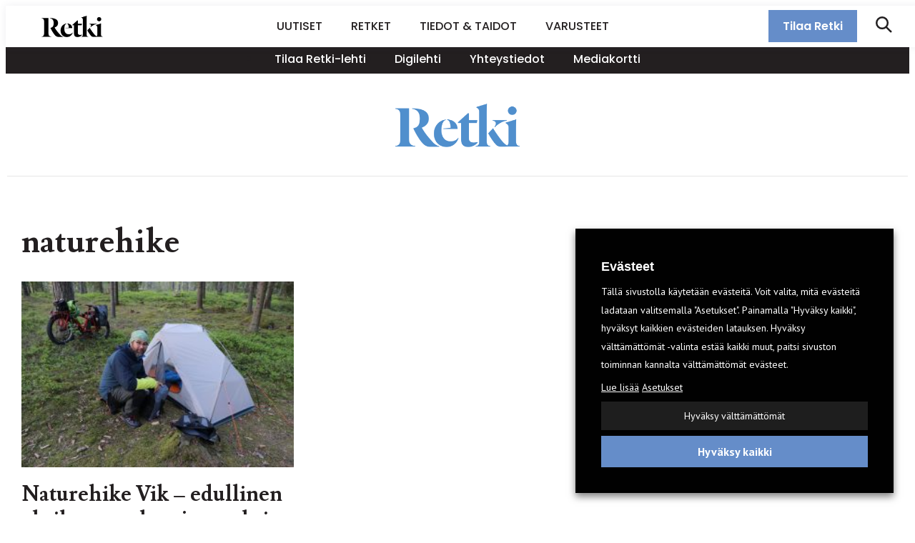

--- FILE ---
content_type: text/html; charset=UTF-8
request_url: https://retkilehti.fi/tag/naturehike/
body_size: 32213
content:

<!doctype html>
<html lang="fi">

<head>
  <meta charset="UTF-8">
  <meta name="viewport" content="width=device-width, initial-scale=1">
  <link rel="profile" href="https://gmpg.org/xfn/11">

  <meta name='robots' content='index, follow, max-image-preview:large, max-snippet:-1, max-video-preview:-1' />
	<style>img:is([sizes="auto" i], [sizes^="auto," i]) { contain-intrinsic-size: 3000px 1500px }</style>
	
<!-- Google Tag Manager for WordPress by gtm4wp.com -->
<script data-cfasync="false" data-pagespeed-no-defer>
	var gtm4wp_datalayer_name = "dataLayer";
	var dataLayer = dataLayer || [];
</script>
<!-- End Google Tag Manager for WordPress by gtm4wp.com --><script>window._wca = window._wca || [];</script>

	<!-- This site is optimized with the Yoast SEO plugin v26.8 - https://yoast.com/product/yoast-seo-wordpress/ -->
	<title>naturehike - Retki-lehti</title>
	<link rel="canonical" href="https://retkilehti.fi/tag/naturehike/" />
	<meta property="og:locale" content="fi_FI" />
	<meta property="og:type" content="article" />
	<meta property="og:title" content="naturehike - Retki-lehti" />
	<meta property="og:url" content="https://retkilehti.fi/tag/naturehike/" />
	<meta property="og:site_name" content="Retki-lehti" />
	<meta name="twitter:card" content="summary_large_image" />
	<script type="application/ld+json" class="yoast-schema-graph">{"@context":"https://schema.org","@graph":[{"@type":"CollectionPage","@id":"https://retkilehti.fi/tag/naturehike/","url":"https://retkilehti.fi/tag/naturehike/","name":"naturehike - Retki-lehti","isPartOf":{"@id":"https://retkilehti.fi/#website"},"primaryImageOfPage":{"@id":"https://retkilehti.fi/tag/naturehike/#primaryimage"},"image":{"@id":"https://retkilehti.fi/tag/naturehike/#primaryimage"},"thumbnailUrl":"https://retkilehti.fi/wp-content/uploads/2021/11/Aloitus_Teltta.jpg","breadcrumb":{"@id":"https://retkilehti.fi/tag/naturehike/#breadcrumb"},"inLanguage":"fi"},{"@type":"ImageObject","inLanguage":"fi","@id":"https://retkilehti.fi/tag/naturehike/#primaryimage","url":"https://retkilehti.fi/wp-content/uploads/2021/11/Aloitus_Teltta.jpg","contentUrl":"https://retkilehti.fi/wp-content/uploads/2021/11/Aloitus_Teltta.jpg","width":2048,"height":1365,"caption":"Joel Ahola testaa Naturehike-telttaa."},{"@type":"BreadcrumbList","@id":"https://retkilehti.fi/tag/naturehike/#breadcrumb","itemListElement":[{"@type":"ListItem","position":1,"name":"Home","item":"https://retkilehti.fi/"},{"@type":"ListItem","position":2,"name":"naturehike"}]},{"@type":"WebSite","@id":"https://retkilehti.fi/#website","url":"https://retkilehti.fi/","name":"Retki-lehti","description":"Retkeily, vaellus, ulkoilu, melonta, maastopy&ouml;r&auml;ily","potentialAction":[{"@type":"SearchAction","target":{"@type":"EntryPoint","urlTemplate":"https://retkilehti.fi/?s={search_term_string}"},"query-input":{"@type":"PropertyValueSpecification","valueRequired":true,"valueName":"search_term_string"}}],"inLanguage":"fi"}]}</script>
	<!-- / Yoast SEO plugin. -->


<link rel='dns-prefetch' href='//static.addtoany.com' />
<link rel='dns-prefetch' href='//stats.wp.com' />
<link rel="alternate" type="application/rss+xml" title="Retki-lehti &raquo; syöte" href="https://retkilehti.fi/feed/" />
<link rel="alternate" type="application/rss+xml" title="Retki-lehti &raquo; kommenttien syöte" href="https://retkilehti.fi/comments/feed/" />
<link rel="alternate" type="application/rss+xml" title="Retki-lehti &raquo; naturehike avainsanan RSS-syöte" href="https://retkilehti.fi/tag/naturehike/feed/" />
<script>
window._wpemojiSettings = {"baseUrl":"https:\/\/s.w.org\/images\/core\/emoji\/15.0.3\/72x72\/","ext":".png","svgUrl":"https:\/\/s.w.org\/images\/core\/emoji\/15.0.3\/svg\/","svgExt":".svg","source":{"concatemoji":"https:\/\/retkilehti.fi\/wp-includes\/js\/wp-emoji-release.min.js?ver=6.7.4"}};
/*! This file is auto-generated */
!function(i,n){var o,s,e;function c(e){try{var t={supportTests:e,timestamp:(new Date).valueOf()};sessionStorage.setItem(o,JSON.stringify(t))}catch(e){}}function p(e,t,n){e.clearRect(0,0,e.canvas.width,e.canvas.height),e.fillText(t,0,0);var t=new Uint32Array(e.getImageData(0,0,e.canvas.width,e.canvas.height).data),r=(e.clearRect(0,0,e.canvas.width,e.canvas.height),e.fillText(n,0,0),new Uint32Array(e.getImageData(0,0,e.canvas.width,e.canvas.height).data));return t.every(function(e,t){return e===r[t]})}function u(e,t,n){switch(t){case"flag":return n(e,"\ud83c\udff3\ufe0f\u200d\u26a7\ufe0f","\ud83c\udff3\ufe0f\u200b\u26a7\ufe0f")?!1:!n(e,"\ud83c\uddfa\ud83c\uddf3","\ud83c\uddfa\u200b\ud83c\uddf3")&&!n(e,"\ud83c\udff4\udb40\udc67\udb40\udc62\udb40\udc65\udb40\udc6e\udb40\udc67\udb40\udc7f","\ud83c\udff4\u200b\udb40\udc67\u200b\udb40\udc62\u200b\udb40\udc65\u200b\udb40\udc6e\u200b\udb40\udc67\u200b\udb40\udc7f");case"emoji":return!n(e,"\ud83d\udc26\u200d\u2b1b","\ud83d\udc26\u200b\u2b1b")}return!1}function f(e,t,n){var r="undefined"!=typeof WorkerGlobalScope&&self instanceof WorkerGlobalScope?new OffscreenCanvas(300,150):i.createElement("canvas"),a=r.getContext("2d",{willReadFrequently:!0}),o=(a.textBaseline="top",a.font="600 32px Arial",{});return e.forEach(function(e){o[e]=t(a,e,n)}),o}function t(e){var t=i.createElement("script");t.src=e,t.defer=!0,i.head.appendChild(t)}"undefined"!=typeof Promise&&(o="wpEmojiSettingsSupports",s=["flag","emoji"],n.supports={everything:!0,everythingExceptFlag:!0},e=new Promise(function(e){i.addEventListener("DOMContentLoaded",e,{once:!0})}),new Promise(function(t){var n=function(){try{var e=JSON.parse(sessionStorage.getItem(o));if("object"==typeof e&&"number"==typeof e.timestamp&&(new Date).valueOf()<e.timestamp+604800&&"object"==typeof e.supportTests)return e.supportTests}catch(e){}return null}();if(!n){if("undefined"!=typeof Worker&&"undefined"!=typeof OffscreenCanvas&&"undefined"!=typeof URL&&URL.createObjectURL&&"undefined"!=typeof Blob)try{var e="postMessage("+f.toString()+"("+[JSON.stringify(s),u.toString(),p.toString()].join(",")+"));",r=new Blob([e],{type:"text/javascript"}),a=new Worker(URL.createObjectURL(r),{name:"wpTestEmojiSupports"});return void(a.onmessage=function(e){c(n=e.data),a.terminate(),t(n)})}catch(e){}c(n=f(s,u,p))}t(n)}).then(function(e){for(var t in e)n.supports[t]=e[t],n.supports.everything=n.supports.everything&&n.supports[t],"flag"!==t&&(n.supports.everythingExceptFlag=n.supports.everythingExceptFlag&&n.supports[t]);n.supports.everythingExceptFlag=n.supports.everythingExceptFlag&&!n.supports.flag,n.DOMReady=!1,n.readyCallback=function(){n.DOMReady=!0}}).then(function(){return e}).then(function(){var e;n.supports.everything||(n.readyCallback(),(e=n.source||{}).concatemoji?t(e.concatemoji):e.wpemoji&&e.twemoji&&(t(e.twemoji),t(e.wpemoji)))}))}((window,document),window._wpemojiSettings);
</script>
<!-- retkilehti.fi is managing ads with Advanced Ads 2.0.16 – https://wpadvancedads.com/ --><script id="retki-ready">
			window.advanced_ads_ready=function(e,a){a=a||"complete";var d=function(e){return"interactive"===a?"loading"!==e:"complete"===e};d(document.readyState)?e():document.addEventListener("readystatechange",(function(a){d(a.target.readyState)&&e()}),{once:"interactive"===a})},window.advanced_ads_ready_queue=window.advanced_ads_ready_queue||[];		</script>
		
<style id='wp-emoji-styles-inline-css'>

	img.wp-smiley, img.emoji {
		display: inline !important;
		border: none !important;
		box-shadow: none !important;
		height: 1em !important;
		width: 1em !important;
		margin: 0 0.07em !important;
		vertical-align: -0.1em !important;
		background: none !important;
		padding: 0 !important;
	}
</style>
<link rel='stylesheet' id='wp-block-library-css' href='https://retkilehti.fi/wp-includes/css/dist/block-library/style.min.css?ver=6.7.4' media='all' />
<style id='wp-block-library-theme-inline-css'>
.wp-block-audio :where(figcaption){color:#555;font-size:13px;text-align:center}.is-dark-theme .wp-block-audio :where(figcaption){color:#ffffffa6}.wp-block-audio{margin:0 0 1em}.wp-block-code{border:1px solid #ccc;border-radius:4px;font-family:Menlo,Consolas,monaco,monospace;padding:.8em 1em}.wp-block-embed :where(figcaption){color:#555;font-size:13px;text-align:center}.is-dark-theme .wp-block-embed :where(figcaption){color:#ffffffa6}.wp-block-embed{margin:0 0 1em}.blocks-gallery-caption{color:#555;font-size:13px;text-align:center}.is-dark-theme .blocks-gallery-caption{color:#ffffffa6}:root :where(.wp-block-image figcaption){color:#555;font-size:13px;text-align:center}.is-dark-theme :root :where(.wp-block-image figcaption){color:#ffffffa6}.wp-block-image{margin:0 0 1em}.wp-block-pullquote{border-bottom:4px solid;border-top:4px solid;color:currentColor;margin-bottom:1.75em}.wp-block-pullquote cite,.wp-block-pullquote footer,.wp-block-pullquote__citation{color:currentColor;font-size:.8125em;font-style:normal;text-transform:uppercase}.wp-block-quote{border-left:.25em solid;margin:0 0 1.75em;padding-left:1em}.wp-block-quote cite,.wp-block-quote footer{color:currentColor;font-size:.8125em;font-style:normal;position:relative}.wp-block-quote:where(.has-text-align-right){border-left:none;border-right:.25em solid;padding-left:0;padding-right:1em}.wp-block-quote:where(.has-text-align-center){border:none;padding-left:0}.wp-block-quote.is-large,.wp-block-quote.is-style-large,.wp-block-quote:where(.is-style-plain){border:none}.wp-block-search .wp-block-search__label{font-weight:700}.wp-block-search__button{border:1px solid #ccc;padding:.375em .625em}:where(.wp-block-group.has-background){padding:1.25em 2.375em}.wp-block-separator.has-css-opacity{opacity:.4}.wp-block-separator{border:none;border-bottom:2px solid;margin-left:auto;margin-right:auto}.wp-block-separator.has-alpha-channel-opacity{opacity:1}.wp-block-separator:not(.is-style-wide):not(.is-style-dots){width:100px}.wp-block-separator.has-background:not(.is-style-dots){border-bottom:none;height:1px}.wp-block-separator.has-background:not(.is-style-wide):not(.is-style-dots){height:2px}.wp-block-table{margin:0 0 1em}.wp-block-table td,.wp-block-table th{word-break:normal}.wp-block-table :where(figcaption){color:#555;font-size:13px;text-align:center}.is-dark-theme .wp-block-table :where(figcaption){color:#ffffffa6}.wp-block-video :where(figcaption){color:#555;font-size:13px;text-align:center}.is-dark-theme .wp-block-video :where(figcaption){color:#ffffffa6}.wp-block-video{margin:0 0 1em}:root :where(.wp-block-template-part.has-background){margin-bottom:0;margin-top:0;padding:1.25em 2.375em}
</style>
<link rel='stylesheet' id='mediaelement-css' href='https://retkilehti.fi/wp-includes/js/mediaelement/mediaelementplayer-legacy.min.css?ver=4.2.17' media='all' />
<link rel='stylesheet' id='wp-mediaelement-css' href='https://retkilehti.fi/wp-includes/js/mediaelement/wp-mediaelement.min.css?ver=6.7.4' media='all' />
<style id='jetpack-sharing-buttons-style-inline-css'>
.jetpack-sharing-buttons__services-list{display:flex;flex-direction:row;flex-wrap:wrap;gap:0;list-style-type:none;margin:5px;padding:0}.jetpack-sharing-buttons__services-list.has-small-icon-size{font-size:12px}.jetpack-sharing-buttons__services-list.has-normal-icon-size{font-size:16px}.jetpack-sharing-buttons__services-list.has-large-icon-size{font-size:24px}.jetpack-sharing-buttons__services-list.has-huge-icon-size{font-size:36px}@media print{.jetpack-sharing-buttons__services-list{display:none!important}}.editor-styles-wrapper .wp-block-jetpack-sharing-buttons{gap:0;padding-inline-start:0}ul.jetpack-sharing-buttons__services-list.has-background{padding:1.25em 2.375em}
</style>
<style id='classic-theme-styles-inline-css'>
/*! This file is auto-generated */
.wp-block-button__link{color:#fff;background-color:#32373c;border-radius:9999px;box-shadow:none;text-decoration:none;padding:calc(.667em + 2px) calc(1.333em + 2px);font-size:1.125em}.wp-block-file__button{background:#32373c;color:#fff;text-decoration:none}
</style>
<style id='global-styles-inline-css'>
:root{--wp--preset--aspect-ratio--square: 1;--wp--preset--aspect-ratio--4-3: 4/3;--wp--preset--aspect-ratio--3-4: 3/4;--wp--preset--aspect-ratio--3-2: 3/2;--wp--preset--aspect-ratio--2-3: 2/3;--wp--preset--aspect-ratio--16-9: 16/9;--wp--preset--aspect-ratio--9-16: 9/16;--wp--preset--color--black: #231f20;--wp--preset--color--cyan-bluish-gray: #abb8c3;--wp--preset--color--white: #ffffff;--wp--preset--color--pale-pink: #f78da7;--wp--preset--color--vivid-red: #cf2e2e;--wp--preset--color--luminous-vivid-orange: #ff6900;--wp--preset--color--luminous-vivid-amber: #fcb900;--wp--preset--color--light-green-cyan: #7bdcb5;--wp--preset--color--vivid-green-cyan: #00d084;--wp--preset--color--pale-cyan-blue: #8ed1fc;--wp--preset--color--vivid-cyan-blue: #0693e3;--wp--preset--color--vivid-purple: #9b51e0;--wp--preset--color--blue: #658dc9;--wp--preset--color--gold: #F8AB00;--wp--preset--color--light-grey: #e6e6e6;--wp--preset--gradient--vivid-cyan-blue-to-vivid-purple: linear-gradient(135deg,rgba(6,147,227,1) 0%,rgb(155,81,224) 100%);--wp--preset--gradient--light-green-cyan-to-vivid-green-cyan: linear-gradient(135deg,rgb(122,220,180) 0%,rgb(0,208,130) 100%);--wp--preset--gradient--luminous-vivid-amber-to-luminous-vivid-orange: linear-gradient(135deg,rgba(252,185,0,1) 0%,rgba(255,105,0,1) 100%);--wp--preset--gradient--luminous-vivid-orange-to-vivid-red: linear-gradient(135deg,rgba(255,105,0,1) 0%,rgb(207,46,46) 100%);--wp--preset--gradient--very-light-gray-to-cyan-bluish-gray: linear-gradient(135deg,rgb(238,238,238) 0%,rgb(169,184,195) 100%);--wp--preset--gradient--cool-to-warm-spectrum: linear-gradient(135deg,rgb(74,234,220) 0%,rgb(151,120,209) 20%,rgb(207,42,186) 40%,rgb(238,44,130) 60%,rgb(251,105,98) 80%,rgb(254,248,76) 100%);--wp--preset--gradient--blush-light-purple: linear-gradient(135deg,rgb(255,206,236) 0%,rgb(152,150,240) 100%);--wp--preset--gradient--blush-bordeaux: linear-gradient(135deg,rgb(254,205,165) 0%,rgb(254,45,45) 50%,rgb(107,0,62) 100%);--wp--preset--gradient--luminous-dusk: linear-gradient(135deg,rgb(255,203,112) 0%,rgb(199,81,192) 50%,rgb(65,88,208) 100%);--wp--preset--gradient--pale-ocean: linear-gradient(135deg,rgb(255,245,203) 0%,rgb(182,227,212) 50%,rgb(51,167,181) 100%);--wp--preset--gradient--electric-grass: linear-gradient(135deg,rgb(202,248,128) 0%,rgb(113,206,126) 100%);--wp--preset--gradient--midnight: linear-gradient(135deg,rgb(2,3,129) 0%,rgb(40,116,252) 100%);--wp--preset--font-size--small: 13px;--wp--preset--font-size--medium: 20px;--wp--preset--font-size--large: 36px;--wp--preset--font-size--x-large: 42px;--wp--preset--font-family--inter: "Inter", sans-serif;--wp--preset--font-family--cardo: Cardo;--wp--preset--spacing--20: 0.44rem;--wp--preset--spacing--30: 0.67rem;--wp--preset--spacing--40: 1rem;--wp--preset--spacing--50: 1.5rem;--wp--preset--spacing--60: 2.25rem;--wp--preset--spacing--70: 3.38rem;--wp--preset--spacing--80: 5.06rem;--wp--preset--shadow--natural: 6px 6px 9px rgba(0, 0, 0, 0.2);--wp--preset--shadow--deep: 12px 12px 50px rgba(0, 0, 0, 0.4);--wp--preset--shadow--sharp: 6px 6px 0px rgba(0, 0, 0, 0.2);--wp--preset--shadow--outlined: 6px 6px 0px -3px rgba(255, 255, 255, 1), 6px 6px rgba(0, 0, 0, 1);--wp--preset--shadow--crisp: 6px 6px 0px rgba(0, 0, 0, 1);}:where(.is-layout-flex){gap: 0.5em;}:where(.is-layout-grid){gap: 0.5em;}body .is-layout-flex{display: flex;}.is-layout-flex{flex-wrap: wrap;align-items: center;}.is-layout-flex > :is(*, div){margin: 0;}body .is-layout-grid{display: grid;}.is-layout-grid > :is(*, div){margin: 0;}:where(.wp-block-columns.is-layout-flex){gap: 2em;}:where(.wp-block-columns.is-layout-grid){gap: 2em;}:where(.wp-block-post-template.is-layout-flex){gap: 1.25em;}:where(.wp-block-post-template.is-layout-grid){gap: 1.25em;}.has-black-color{color: var(--wp--preset--color--black) !important;}.has-cyan-bluish-gray-color{color: var(--wp--preset--color--cyan-bluish-gray) !important;}.has-white-color{color: var(--wp--preset--color--white) !important;}.has-pale-pink-color{color: var(--wp--preset--color--pale-pink) !important;}.has-vivid-red-color{color: var(--wp--preset--color--vivid-red) !important;}.has-luminous-vivid-orange-color{color: var(--wp--preset--color--luminous-vivid-orange) !important;}.has-luminous-vivid-amber-color{color: var(--wp--preset--color--luminous-vivid-amber) !important;}.has-light-green-cyan-color{color: var(--wp--preset--color--light-green-cyan) !important;}.has-vivid-green-cyan-color{color: var(--wp--preset--color--vivid-green-cyan) !important;}.has-pale-cyan-blue-color{color: var(--wp--preset--color--pale-cyan-blue) !important;}.has-vivid-cyan-blue-color{color: var(--wp--preset--color--vivid-cyan-blue) !important;}.has-vivid-purple-color{color: var(--wp--preset--color--vivid-purple) !important;}.has-black-background-color{background-color: var(--wp--preset--color--black) !important;}.has-cyan-bluish-gray-background-color{background-color: var(--wp--preset--color--cyan-bluish-gray) !important;}.has-white-background-color{background-color: var(--wp--preset--color--white) !important;}.has-pale-pink-background-color{background-color: var(--wp--preset--color--pale-pink) !important;}.has-vivid-red-background-color{background-color: var(--wp--preset--color--vivid-red) !important;}.has-luminous-vivid-orange-background-color{background-color: var(--wp--preset--color--luminous-vivid-orange) !important;}.has-luminous-vivid-amber-background-color{background-color: var(--wp--preset--color--luminous-vivid-amber) !important;}.has-light-green-cyan-background-color{background-color: var(--wp--preset--color--light-green-cyan) !important;}.has-vivid-green-cyan-background-color{background-color: var(--wp--preset--color--vivid-green-cyan) !important;}.has-pale-cyan-blue-background-color{background-color: var(--wp--preset--color--pale-cyan-blue) !important;}.has-vivid-cyan-blue-background-color{background-color: var(--wp--preset--color--vivid-cyan-blue) !important;}.has-vivid-purple-background-color{background-color: var(--wp--preset--color--vivid-purple) !important;}.has-black-border-color{border-color: var(--wp--preset--color--black) !important;}.has-cyan-bluish-gray-border-color{border-color: var(--wp--preset--color--cyan-bluish-gray) !important;}.has-white-border-color{border-color: var(--wp--preset--color--white) !important;}.has-pale-pink-border-color{border-color: var(--wp--preset--color--pale-pink) !important;}.has-vivid-red-border-color{border-color: var(--wp--preset--color--vivid-red) !important;}.has-luminous-vivid-orange-border-color{border-color: var(--wp--preset--color--luminous-vivid-orange) !important;}.has-luminous-vivid-amber-border-color{border-color: var(--wp--preset--color--luminous-vivid-amber) !important;}.has-light-green-cyan-border-color{border-color: var(--wp--preset--color--light-green-cyan) !important;}.has-vivid-green-cyan-border-color{border-color: var(--wp--preset--color--vivid-green-cyan) !important;}.has-pale-cyan-blue-border-color{border-color: var(--wp--preset--color--pale-cyan-blue) !important;}.has-vivid-cyan-blue-border-color{border-color: var(--wp--preset--color--vivid-cyan-blue) !important;}.has-vivid-purple-border-color{border-color: var(--wp--preset--color--vivid-purple) !important;}.has-vivid-cyan-blue-to-vivid-purple-gradient-background{background: var(--wp--preset--gradient--vivid-cyan-blue-to-vivid-purple) !important;}.has-light-green-cyan-to-vivid-green-cyan-gradient-background{background: var(--wp--preset--gradient--light-green-cyan-to-vivid-green-cyan) !important;}.has-luminous-vivid-amber-to-luminous-vivid-orange-gradient-background{background: var(--wp--preset--gradient--luminous-vivid-amber-to-luminous-vivid-orange) !important;}.has-luminous-vivid-orange-to-vivid-red-gradient-background{background: var(--wp--preset--gradient--luminous-vivid-orange-to-vivid-red) !important;}.has-very-light-gray-to-cyan-bluish-gray-gradient-background{background: var(--wp--preset--gradient--very-light-gray-to-cyan-bluish-gray) !important;}.has-cool-to-warm-spectrum-gradient-background{background: var(--wp--preset--gradient--cool-to-warm-spectrum) !important;}.has-blush-light-purple-gradient-background{background: var(--wp--preset--gradient--blush-light-purple) !important;}.has-blush-bordeaux-gradient-background{background: var(--wp--preset--gradient--blush-bordeaux) !important;}.has-luminous-dusk-gradient-background{background: var(--wp--preset--gradient--luminous-dusk) !important;}.has-pale-ocean-gradient-background{background: var(--wp--preset--gradient--pale-ocean) !important;}.has-electric-grass-gradient-background{background: var(--wp--preset--gradient--electric-grass) !important;}.has-midnight-gradient-background{background: var(--wp--preset--gradient--midnight) !important;}.has-small-font-size{font-size: var(--wp--preset--font-size--small) !important;}.has-medium-font-size{font-size: var(--wp--preset--font-size--medium) !important;}.has-large-font-size{font-size: var(--wp--preset--font-size--large) !important;}.has-x-large-font-size{font-size: var(--wp--preset--font-size--x-large) !important;}
:where(.wp-block-post-template.is-layout-flex){gap: 1.25em;}:where(.wp-block-post-template.is-layout-grid){gap: 1.25em;}
:where(.wp-block-columns.is-layout-flex){gap: 2em;}:where(.wp-block-columns.is-layout-grid){gap: 2em;}
:root :where(.wp-block-pullquote){font-size: 1.5em;line-height: 1.6;}
</style>
<link rel='stylesheet' id='simple-banner-style-css' href='https://retkilehti.fi/wp-content/plugins/simple-banner/simple-banner.css?ver=3.2.1' media='all' />
<link rel='stylesheet' id='cookie-law-info-css' href='https://retkilehti.fi/wp-content/plugins/webtoffee-gdpr-cookie-consent/public/css/cookie-law-info-public.css?ver=2.6.3' media='all' />
<link rel='stylesheet' id='cookie-law-info-gdpr-css' href='https://retkilehti.fi/wp-content/plugins/webtoffee-gdpr-cookie-consent/public/css/cookie-law-info-gdpr.css?ver=2.6.3' media='all' />
<style id='cookie-law-info-gdpr-inline-css'>
.cli-modal-content, .cli-tab-content { background-color: #ffffff; }.cli-privacy-content-text, .cli-modal .cli-modal-dialog, .cli-tab-container p, a.cli-privacy-readmore { color: #000000; }.cli-tab-header { background-color: #f2f2f2; }.cli-tab-header, .cli-tab-header a.cli-nav-link,span.cli-necessary-caption,.cli-switch .cli-slider:after { color: #000000; }.cli-switch .cli-slider:before { background-color: #ffffff; }.cli-switch input:checked + .cli-slider:before { background-color: #ffffff; }.cli-switch .cli-slider { background-color: #e3e1e8; }.cli-switch input:checked + .cli-slider { background-color: #28a745; }.cli-modal-close svg { fill: #000000; }.cli-tab-footer .wt-cli-privacy-accept-all-btn { background-color: #00acad; color: #ffffff}.cli-tab-footer .wt-cli-privacy-accept-btn { background-color: #00acad; color: #ffffff}.cli-tab-header a:before{ border-right: 1px solid #000000; border-bottom: 1px solid #000000; }
</style>
<link rel='stylesheet' id='woocommerce-layout-css' href='https://retkilehti.fi/wp-content/plugins/woocommerce/assets/css/woocommerce-layout.css?ver=10.3.7' media='all' />
<style id='woocommerce-layout-inline-css'>

	.infinite-scroll .woocommerce-pagination {
		display: none;
	}
</style>
<link rel='stylesheet' id='woocommerce-smallscreen-css' href='https://retkilehti.fi/wp-content/plugins/woocommerce/assets/css/woocommerce-smallscreen.css?ver=10.3.7' media='only screen and (max-width: 768px)' />
<link rel='stylesheet' id='woocommerce-general-css' href='https://retkilehti.fi/wp-content/plugins/woocommerce/assets/css/woocommerce.css?ver=10.3.7' media='all' />
<style id='woocommerce-inline-inline-css'>
.woocommerce form .form-row .required { visibility: visible; }
</style>
<link rel='stylesheet' id='brands-styles-css' href='https://retkilehti.fi/wp-content/plugins/woocommerce/assets/css/brands.css?ver=10.3.7' media='all' />
<link rel='stylesheet' id='styles-css' href='https://retkilehti.fi/wp-content/themes/outdoormedia/css/prod/global.css?ver=1709562710' media='all' />
<link rel='stylesheet' id='addtoany-css' href='https://retkilehti.fi/wp-content/plugins/add-to-any/addtoany.min.css?ver=1.16' media='all' />
<script id="addtoany-core-js-before">
window.a2a_config=window.a2a_config||{};a2a_config.callbacks=[];a2a_config.overlays=[];a2a_config.templates={};a2a_localize = {
	Share: "Share",
	Save: "Save",
	Subscribe: "Subscribe",
	Email: "Email",
	Bookmark: "Bookmark",
	ShowAll: "Show all",
	ShowLess: "Show less",
	FindServices: "Find service(s)",
	FindAnyServiceToAddTo: "Instantly find any service to add to",
	PoweredBy: "Powered by",
	ShareViaEmail: "Share via email",
	SubscribeViaEmail: "Subscribe via email",
	BookmarkInYourBrowser: "Bookmark in your browser",
	BookmarkInstructions: "Press Ctrl+D or \u2318+D to bookmark this page",
	AddToYourFavorites: "Add to your favorites",
	SendFromWebOrProgram: "Send from any email address or email program",
	EmailProgram: "Email program",
	More: "More&#8230;",
	ThanksForSharing: "Thanks for sharing!",
	ThanksForFollowing: "Thanks for following!"
};

a2a_config.callbacks.push({ready:function(){document.querySelectorAll(".a2a_s_undefined").forEach(function(emptyIcon){emptyIcon.parentElement.style.display="none";})}});
a2a_config.icon_color="transparent,#0f0f0f";
</script>
<script defer src="https://static.addtoany.com/menu/page.js" id="addtoany-core-js"></script>
<script src="https://retkilehti.fi/wp-includes/js/jquery/jquery.min.js?ver=3.7.1" id="jquery-core-js"></script>
<script src="https://retkilehti.fi/wp-includes/js/jquery/jquery-migrate.min.js?ver=3.4.1" id="jquery-migrate-js"></script>
<script defer src="https://retkilehti.fi/wp-content/plugins/add-to-any/addtoany.min.js?ver=1.1" id="addtoany-jquery-js"></script>
<script id="simple-banner-script-js-before">
const simpleBannerScriptParams = {"pro_version_enabled":"","debug_mode":"","id":3834,"version":"3.2.1","banner_params":[{"hide_simple_banner":"yes","simple_banner_prepend_element":"body","simple_banner_position":"","header_margin":"","header_padding":"","wp_body_open_enabled":"","wp_body_open":true,"simple_banner_z_index":"","simple_banner_text":"","disabled_on_current_page":false,"disabled_pages_array":[],"is_current_page_a_post":true,"disabled_on_posts":"","simple_banner_disabled_page_paths":"","simple_banner_font_size":"","simple_banner_color":"","simple_banner_text_color":"","simple_banner_link_color":"#53d5fd","simple_banner_close_color":"","simple_banner_custom_css":"","simple_banner_scrolling_custom_css":"","simple_banner_text_custom_css":"","simple_banner_button_css":"","site_custom_css":"","keep_site_custom_css":"","site_custom_js":"","keep_site_custom_js":"","close_button_enabled":"","close_button_expiration":"","close_button_cookie_set":false,"current_date":{"date":"2026-01-22 08:49:17.117454","timezone_type":3,"timezone":"UTC"},"start_date":{"date":"2026-01-22 08:49:17.117460","timezone_type":3,"timezone":"UTC"},"end_date":{"date":"2026-01-22 08:49:17.117464","timezone_type":3,"timezone":"UTC"},"simple_banner_start_after_date":"","simple_banner_remove_after_date":"","simple_banner_insert_inside_element":""}]}
</script>
<script src="https://retkilehti.fi/wp-content/plugins/simple-banner/simple-banner.js?ver=3.2.1" id="simple-banner-script-js"></script>
<script id="cookie-law-info-js-extra">
var Cli_Data = {"nn_cookie_ids":["yt.innertube::nextId","_gat_UA-*","_ga_*","ytidb::LAST_RESULT_ENTRY_KEY","yt-remote-session-app","yt-remote-cast-installed","yt-remote-session-name","yt-remote-fast-check-period","CookieLawInfoConsent","PHPSESSID","wpEmojiSettingsSupports","VISITOR_PRIVACY_METADATA","yt.innertube::requests","fr","_ga_GGVWZK61F0","_fbp","_gid","_gat_UA-27138212-24","_ga","YSC","VISITOR_INFO1_LIVE","test_cookie","IDE","yt-remote-device-id","yt-remote-connected-devices","CONSENT"],"non_necessary_cookies":{"necessary":["CookieLawInfoConsent","PHPSESSID","wpEmojiSettingsSupports","cookielawinfo-checkbox-advertisement"],"functional":["ytidb::LAST_RESULT_ENTRY_KEY","yt-remote-session-app","yt-remote-cast-installed","yt-remote-session-name","yt-remote-fast-check-period"],"analytics":["_gat_UA-*","_ga_*","_ga_GGVWZK61F0","_gid","_gat_UA-27138212-24","_ga","CONSENT"],"advertisement":["yt.innertube::nextId","VISITOR_PRIVACY_METADATA","yt.innertube::requests","fr","_fbp","YSC","VISITOR_INFO1_LIVE","test_cookie","IDE","yt-remote-device-id","yt-remote-connected-devices"]},"cookielist":{"necessary":{"id":503,"status":true,"priority":0,"title":"V\u00e4ltt\u00e4m\u00e4tt\u00f6m\u00e4t ev\u00e4steet","strict":true,"default_state":false,"ccpa_optout":false,"loadonstart":true},"functional":{"id":504,"status":true,"priority":5,"title":"Toiminnalliset ev\u00e4steet","strict":false,"default_state":false,"ccpa_optout":false,"loadonstart":false},"performance":{"id":505,"status":true,"priority":4,"title":"Suorituskykyev\u00e4steet","strict":false,"default_state":false,"ccpa_optout":false,"loadonstart":false},"analytics":{"id":506,"status":true,"priority":3,"title":"Analytiikkaev\u00e4steet","strict":false,"default_state":false,"ccpa_optout":false,"loadonstart":false},"advertisement":{"id":507,"status":true,"priority":2,"title":"Mainonnan ev\u00e4steet","strict":false,"default_state":false,"ccpa_optout":false,"loadonstart":false},"others":{"id":508,"status":true,"priority":1,"title":"Muut ev\u00e4steet","strict":false,"default_state":false,"ccpa_optout":false,"loadonstart":false}},"ajax_url":"https:\/\/retkilehti.fi\/wp-admin\/admin-ajax.php","current_lang":"fi","security":"f3fdadd22d","eu_countries":["GB"],"geoIP":"disabled","use_custom_geolocation_api":"","custom_geolocation_api":"https:\/\/geoip.cookieyes.com\/geoip\/checker\/result.php","consentVersion":"1","strictlyEnabled":["necessary","obligatoire","necessary"],"cookieDomain":"","privacy_length":"250","ccpaEnabled":"","ccpaRegionBased":"","ccpaBarEnabled":"","ccpaType":"gdpr","triggerDomRefresh":"","secure_cookies":""};
var log_object = {"ajax_url":"https:\/\/retkilehti.fi\/wp-admin\/admin-ajax.php"};
</script>
<script src="https://retkilehti.fi/wp-content/plugins/webtoffee-gdpr-cookie-consent/public/js/cookie-law-info-public.js?ver=2.6.3" id="cookie-law-info-js"></script>
<script src="https://retkilehti.fi/wp-content/plugins/woocommerce/assets/js/jquery-blockui/jquery.blockUI.min.js?ver=2.7.0-wc.10.3.7" id="wc-jquery-blockui-js" defer data-wp-strategy="defer"></script>
<script id="wc-add-to-cart-js-extra">
var wc_add_to_cart_params = {"ajax_url":"\/wp-admin\/admin-ajax.php","wc_ajax_url":"\/?wc-ajax=%%endpoint%%","i18n_view_cart":"N\u00e4yt\u00e4 ostoskori","cart_url":"https:\/\/retkilehti.fi\/ostoskori\/","is_cart":"","cart_redirect_after_add":"no"};
</script>
<script src="https://retkilehti.fi/wp-content/plugins/woocommerce/assets/js/frontend/add-to-cart.min.js?ver=10.3.7" id="wc-add-to-cart-js" defer data-wp-strategy="defer"></script>
<script src="https://retkilehti.fi/wp-content/plugins/woocommerce/assets/js/js-cookie/js.cookie.min.js?ver=2.1.4-wc.10.3.7" id="wc-js-cookie-js" defer data-wp-strategy="defer"></script>
<script id="woocommerce-js-extra">
var woocommerce_params = {"ajax_url":"\/wp-admin\/admin-ajax.php","wc_ajax_url":"\/?wc-ajax=%%endpoint%%","i18n_password_show":"Show password","i18n_password_hide":"Hide password"};
</script>
<script src="https://retkilehti.fi/wp-content/plugins/woocommerce/assets/js/frontend/woocommerce.min.js?ver=10.3.7" id="woocommerce-js" defer data-wp-strategy="defer"></script>
<script id="WCPAY_ASSETS-js-extra">
var wcpayAssets = {"url":"https:\/\/retkilehti.fi\/wp-content\/plugins\/woocommerce-payments\/dist\/"};
</script>
<script id="air_light_legacy-js-before">
var supportsES6 = (function () {
  try {
    new Function("(a = 0) => a");
    return true;
  } catch (err) {
    return false;
  }
  }());
  var legacyScript ="https://retkilehti.fi/wp-content/themes/outdoormedia/js/prod/legacy.js";
  if (!supportsES6) {
    var script = document.createElement("script");
    script.src = legacyScript;
    document.head.appendChild(script);
  }
</script>
<script src="https://stats.wp.com/s-202604.js" id="woocommerce-analytics-js" defer data-wp-strategy="defer"></script>
		<script>
			const redact_ad_data = false;
			let wt_cli_ad_storage, wt_cli_analytics_storage, wt_cli_functionality_storage, wt_cli_waiting_period;
			let wt_url_passthrough = true;
			let wt_cli_bypass = 0;
			// Set values for wt_cli_advertisement_category, wt_cli_analytics_category, wt_cli_functional_category
			let wt_cli_advertisement_category = 'advertisement';
			let wt_cli_analytics_category = 'analytics';
			let wt_cli_functional_category = 'functional';

			window.dataLayer = window.dataLayer || [];
			//Set default state 
			update_default_state(wt_cli_advertisement_category, wt_cli_analytics_category, wt_cli_functional_category);

			function update_default_state(wt_cli_advertisement_category, wt_cli_analytics_category, wt_cli_functional_category) {
				let wt_cookie_policy_val = getCookie(`viewed_cookie_policy`, true);
				let wt_analytics_cookie_val = getCookie(`cookielawinfo-checkbox-${wt_cli_analytics_category}`);
				let wt_advertisement_cookie_val = getCookie(`cookielawinfo-checkbox-${wt_cli_advertisement_category}`);
				let wt_functional_cookie_val = getCookie(`cookielawinfo-checkbox-${wt_cli_functional_category}`);
				wt_cli_ad_storage = (wt_advertisement_cookie_val === 'yes' && wt_cookie_policy_val) ? 'granted' : 'denied';
				wt_cli_analytics_storage = (wt_analytics_cookie_val === 'yes' && wt_cookie_policy_val) ? 'granted' : 'denied';
				wt_cli_functionality_storage = (wt_functional_cookie_val === 'yes' && wt_cookie_policy_val) ? 'granted' : 'denied';
				wt_cli_waiting_period = 500;
				//Support for cookie scanner
				if (wt_cli_bypass) {
					wt_cli_ad_storage = wt_cli_analytics_storage = wt_cli_functionality_storage = 'granted';
					wt_cli_waiting_period = 100;
				}
				gtag("consent", "default", {
					ad_storage: "denied",
					ad_user_data: "denied",
					ad_personalization: "denied",
					analytics_storage: "denied",
					functionality_storage: "denied",
					personalization_storage: "denied",
					security_storage: "granted",
					wait_for_update: wt_cli_waiting_period,
				});
			}

			function gtag() {
				dataLayer.push(arguments);
			}
			gtag("set", "developer_id.dZDk4Nz", true);
			gtag("set", "ads_data_redaction", true);
			gtag("set", "url_passthrough", wt_url_passthrough);

			//Check whether already given consent 
			let wt_viewed_cookie_policy = getCookie(`viewed_cookie_policy`, true);
			if(wt_viewed_cookie_policy) {
				checkConsentInitialized();
			}
			document.addEventListener("cli_consent_update", function() {
				checkConsentInitialized();
			});
			function checkConsentInitialized() {
				// Define a variable to store the retry interval
				const retryInterval = 100; // milliseconds

				function tryToUpdateConsent() {
					// Check if CLI.consent is not loaded yet
					if (typeof CLI === 'undefined' || Object.keys(CLI.consent).length === 0) {
						// If not loaded, wait for the retry interval and retry
						setTimeout(tryToUpdateConsent, retryInterval);
						return;
					}
					// If CLI.consent is loaded, proceed with updating consent status
					setTimeout(update_consent_status, 500); // Delaying the function call for 0.5 seconds
				}

				// Start the initial attempt to update consent
				tryToUpdateConsent();
			}

			function update_consent_status() {
				// Your logic for accepting cookie consent
				wt_cli_ad_storage = 'denied';
				wt_cli_analytics_storage = 'denied';
				wt_cli_functionality_storage = 'denied';
				if (CLI.consent[wt_cli_advertisement_category] == true) {
					wt_cli_ad_storage = 'granted';
				}
				if (CLI.consent[wt_cli_analytics_category] == true) {
					wt_cli_analytics_storage = 'granted';
				}
				if (CLI.consent[wt_cli_functional_category] == true) {
					wt_cli_functionality_storage = 'granted';
				}
				// Access cliBlocker.cliShowBar value
				let isBannerDisabled = cliBlocker.cliShowBar;
				//Support for cookie scanner
				if (wt_cli_bypass || !isBannerDisabled) {
					wt_cli_ad_storage = wt_cli_analytics_storage = wt_cli_functionality_storage = 'granted';
					wt_cli_waiting_period = 100;
				}
				gtag('consent', 'update', {
					'ad_storage': wt_cli_ad_storage,
					'ad_user_data': wt_cli_ad_storage,
					'ad_personalization': wt_cli_ad_storage,
					'analytics_storage': wt_cli_analytics_storage,
					'functionality_storage': wt_cli_functionality_storage,
					'personalization_storage': wt_cli_functionality_storage,
					'security_storage': "granted",
				});
				set_ads_data_redaction();
			}

			function set_ads_data_redaction() {
				if (redact_ad_data && wt_cli_ad_storage == 'denied') {
					gtag('set', 'ads_data_redaction', true);
				}
			}

			function getCookie(name, force = false) {
				const value = "; " + document.cookie;
				const parts = value.split("; " + name + "=");
				if (parts.length === 2) {
					return parts.pop().split(";").shift();
				}
				return force ? false : 'no'; // Return 'false' if cookie doesn't exist and force is true
			}
		</script>
	<link rel="https://api.w.org/" href="https://retkilehti.fi/wp-json/" /><link rel="alternate" title="JSON" type="application/json" href="https://retkilehti.fi/wp-json/wp/v2/tags/535" /><link rel="EditURI" type="application/rsd+xml" title="RSD" href="https://retkilehti.fi/xmlrpc.php?rsd" />
<meta name="generator" content="WordPress 6.7.4" />
<meta name="generator" content="WooCommerce 10.3.7" />
<style id="simple-banner-hide" type="text/css">.simple-banner{display:none;}</style><style id="simple-banner-background-color" type="text/css">.simple-banner{background: #024985;}</style><style id="simple-banner-text-color" type="text/css">.simple-banner .simple-banner-text{color: #ffffff;}</style><style id="simple-banner-link-color" type="text/css">.simple-banner .simple-banner-text a{color:#53d5fd;}</style><style id="simple-banner-z-index" type="text/css">.simple-banner{z-index: 99999;}</style><style id="simple-banner-site-custom-css-dummy" type="text/css"></style><script id="simple-banner-site-custom-js-dummy" type="text/javascript"></script>	<style>img#wpstats{display:none}</style>
		
<!-- Google Tag Manager for WordPress by gtm4wp.com -->
<!-- GTM Container placement set to manual -->
<script data-cfasync="false" data-pagespeed-no-defer>
	var dataLayer_content = {"pagePostType":"post","pagePostType2":"tag-post"};
	dataLayer.push( dataLayer_content );
</script>
<script data-cfasync="false" data-pagespeed-no-defer>
(function(w,d,s,l,i){w[l]=w[l]||[];w[l].push({'gtm.start':
new Date().getTime(),event:'gtm.js'});var f=d.getElementsByTagName(s)[0],
j=d.createElement(s),dl=l!='dataLayer'?'&l='+l:'';j.async=true;j.src=
'//www.googletagmanager.com/gtm.js?id='+i+dl;f.parentNode.insertBefore(j,f);
})(window,document,'script','dataLayer','GTM-NDJN4J7');
</script>
<!-- End Google Tag Manager for WordPress by gtm4wp.com -->	<noscript><style>.woocommerce-product-gallery{ opacity: 1 !important; }</style></noscript>
	
<!-- Meta Pixel Code -->
<script type="text/plain" data-cli-class="cli-blocker-script" data-cli-label="Facebook Pixel Code"  data-cli-script-type="advertisement" data-cli-block="true" data-cli-block-if-ccpa-optout="false" data-cli-element-position="head">
!function(f,b,e,v,n,t,s){if(f.fbq)return;n=f.fbq=function(){n.callMethod?
n.callMethod.apply(n,arguments):n.queue.push(arguments)};if(!f._fbq)f._fbq=n;
n.push=n;n.loaded=!0;n.version='2.0';n.queue=[];t=b.createElement(e);t.async=!0;
t.src=v;s=b.getElementsByTagName(e)[0];s.parentNode.insertBefore(t,s)}(window,
document,'script','https://connect.facebook.net/en_US/fbevents.js');
</script>
<!-- End Meta Pixel Code -->
<script type="text/plain" data-cli-class="cli-blocker-script" data-cli-label="Facebook Pixel Code"  data-cli-script-type="advertisement" data-cli-block="true" data-cli-block-if-ccpa-optout="false" data-cli-element-position="head">var url = window.location.origin + '?ob=open-bridge';
            fbq('set', 'openbridge', '629630438406807', url);
fbq('init', '629630438406807', {}, {
    "agent": "wordpress-6.7.4-4.1.5"
})</script><script type="text/plain" data-cli-class="cli-blocker-script" data-cli-label="Facebook Pixel Code"  data-cli-script-type="advertisement" data-cli-block="true" data-cli-block-if-ccpa-optout="false" data-cli-element-position="head">
    fbq('track', 'PageView', []);
  </script><style class='wp-fonts-local'>
@font-face{font-family:Inter;font-style:normal;font-weight:300 900;font-display:fallback;src:url('https://retkilehti.fi/wp-content/plugins/woocommerce/assets/fonts/Inter-VariableFont_slnt,wght.woff2') format('woff2');font-stretch:normal;}
@font-face{font-family:Cardo;font-style:normal;font-weight:400;font-display:fallback;src:url('https://retkilehti.fi/wp-content/plugins/woocommerce/assets/fonts/cardo_normal_400.woff2') format('woff2');}
</style>
<link rel="icon" href="https://retkilehti.fi/wp-content/uploads/cropped-Retki-logo-nettisivuille-1-32x32.png" sizes="32x32" />
<link rel="icon" href="https://retkilehti.fi/wp-content/uploads/cropped-Retki-logo-nettisivuille-1-192x192.png" sizes="192x192" />
<link rel="apple-touch-icon" href="https://retkilehti.fi/wp-content/uploads/cropped-Retki-logo-nettisivuille-1-180x180.png" />
<meta name="msapplication-TileImage" content="https://retkilehti.fi/wp-content/uploads/cropped-Retki-logo-nettisivuille-1-270x270.png" />
		<style id="wp-custom-css">
			.category-retket .navigation:not(.post-navigation) .nav-links, .category-uutiset .navigation:not(.post-navigation) .nav-links, .category-tiedot-taidot .navigation:not(.post-navigation) .nav-links, .category-varusteet .navigation:not(.post-navigation) .nav-links {
    justify-content: center;
    margin-bottom: 2em;
}		</style>
		
  <link rel="preconnect" href="https://fonts.googleapis.com">
  <link rel="preconnect" href="https://fonts.gstatic.com" crossorigin>
  <link href="https://fonts.googleapis.com/css2?family=Lusitana:wght@400;700&family=PT+Sans:ital,wght@0,400;0,700;1,400;1,700&family=Poppins:ital,wght@0,400;0,500;0,600;0,700;1,400;1,500;1,600;1,700&display=swap" rel="stylesheet">
	<meta name="facebook-domain-verification" content="v43sbw8diddbmhcxxoy98hjfu5srpc" />
</head>

<body class="archive tag tag-naturehike tag-535 no-js theme-outdoormedia woocommerce-no-js aa-prefix-retki-">
  <a class="skip-link screen-reader-text" href="#content">Siirry suoraan sisältöön</a>

  
<!-- GTM Container placement set to manual -->
<!-- Google Tag Manager (noscript) -->
				<noscript><iframe src="https://www.googletagmanager.com/ns.html?id=GTM-NDJN4J7" height="0" width="0" style="display:none;visibility:hidden" aria-hidden="true"></iframe></noscript>
<!-- End Google Tag Manager (noscript) -->
<!-- Meta Pixel Code -->
<noscript>
<img height="1" width="1" style="display:none" alt="fbpx"
src="https://www.facebook.com/tr?id=629630438406807&ev=PageView&noscript=1" />
</noscript>
<!-- End Meta Pixel Code -->
  <div id="page" class="site">

    <div class="nav-container">
      <header class="site-header">

        
<div class="site-branding">

  <p class="site-title">
    <a href="https://retkilehti.fi/" rel="home">
      <span class="screen-reader-text">Retki-lehti</span>
      <svg xmlns="http://www.w3.org/2000/svg" xmlns:xlink="http://www.w3.org/1999/xlink" width="126" height="31" viewBox="0 0 126 31">
  <defs>
    <pattern id="pattern" width="1" height="1" viewBox="-26.623 0 179.245 44.1">
      <image preserveAspectRatio="xMidYMid slice" width="126" height="44.1" xlink:href="[data-uri]"/>
    </pattern>
  </defs>
  <rect id="retki_musta" width="126" height="31" fill="url(#pattern)"/>
</svg>
    </a>
  </p>

      <p class="site-description screen-reader-text">
      Retkeily, vaellus, ulkoilu, melonta, maastopy&ouml;r&auml;ily    </p>
  
</div>
        
<div class="main-navigation-wrapper" id="main-navigation-wrapper">

  <!-- NB! Accessibility: Add/remove has-visible-label class for button if you want to enable/disable visible "Show menu/Hide menu" label for seeing users -->
  <button aria-controls="nav" id="nav-toggle" class="nav-toggle hamburger has-visible-label" type="button" aria-label="Avaa päävalikko">
    <span class="hamburger-box">
      <span class="hamburger-inner"></span>
    </span>
  </button>

  <nav id="nav" class="nav-primary" aria-label="Päävalikko">

    <ul id="main-menu" class="menu-items" itemscope itemtype="http://www.schema.org/SiteNavigationElement"><li id="menu-item-2164" class="menu-item menu-item-type-taxonomy menu-item-object-category outdoor-media-menu-item menu-item-2164 nav-item"><a itemprop="url" href="https://retkilehti.fi/category/uutiset/" class="nav-link"><span itemprop="name">Uutiset</span></a></li>
<li id="menu-item-2165" class="menu-item menu-item-type-taxonomy menu-item-object-category outdoor-media-menu-item menu-item-2165 nav-item"><a itemprop="url" href="https://retkilehti.fi/category/retket/" class="nav-link"><span itemprop="name">Retket</span></a></li>
<li id="menu-item-2166" class="menu-item menu-item-type-taxonomy menu-item-object-category outdoor-media-menu-item menu-item-2166 nav-item"><a itemprop="url" href="https://retkilehti.fi/category/tiedot-taidot/" class="nav-link"><span itemprop="name">Tiedot &amp; taidot</span></a></li>
<li id="menu-item-2167" class="menu-item menu-item-type-taxonomy menu-item-object-category outdoor-media-menu-item menu-item-2167 nav-item"><a itemprop="url" href="https://retkilehti.fi/category/varusteet/" class="nav-link"><span itemprop="name">Varusteet</span></a></li>
</ul>
<ul id="second-menu-mobile" class="menu-items" itemscope itemtype="http://www.schema.org/SiteNavigationElement"><li id="menu-item-7283" class="menu-item menu-item-type-post_type menu-item-object-page outdoor-media-menu-item menu-item-7283 nav-item"><a itemprop="url" href="https://retkilehti.fi/tilaa-retki/" class="nav-link"><span itemprop="name">Tilaa Retki-lehti</span></a></li>
<li id="menu-item-1894" class="menu-item menu-item-type-custom menu-item-object-custom outdoor-media-menu-item menu-item-1894 nav-item"><a itemprop="url" href="http://www.lehtiluukku.fi/lehdet/retki" class="nav-link"><span itemprop="name">Digilehti</span></a></li>
<li id="menu-item-1891" class="menu-item menu-item-type-post_type menu-item-object-page outdoor-media-menu-item menu-item-1891 nav-item"><a itemprop="url" href="https://retkilehti.fi/yhteystiedot/" class="nav-link"><span itemprop="name">Yhteystiedot</span></a></li>
<li id="menu-item-1890" class="menu-item menu-item-type-post_type menu-item-object-page outdoor-media-menu-item menu-item-1890 nav-item"><a itemprop="url" href="https://retkilehti.fi/mediakortti/" class="nav-link"><span itemprop="name">Mediakortti</span></a></li>
</ul>
  </nav><!-- #nav -->


    



</div>
        
<div class="call-to-actions">

            <a href="https://retkilehti.fi/tilaa-retki/" class="button cta-button">
            Tilaa Retki        </a>
    
    <a class="search-icon search-trigger">
        <svg xmlns="http://www.w3.org/2000/svg" width="22.911" height="22.804" viewBox="0 0 22.911 22.804">
  <g id="Group_6" data-name="Group 6" transform="translate(-1803 -23)">
    <g id="Ellipse_1" data-name="Ellipse 1" transform="translate(1803 23)" fill="none" stroke="#221f20" stroke-linecap="round" stroke-width="2.5">
      <circle cx="9" cy="9" r="9" stroke="none"/>
      <circle cx="9" cy="9" r="7.75" fill="none"/>
    </g>
    <line id="Line_2" data-name="Line 2" x2="6.286" y2="6.073" transform="translate(1817.857 37.964)" fill="none" stroke="#221f20" stroke-linecap="round" stroke-width="2.5"/>
  </g>
</svg>
    </a>
    
</div>

<div class="search-form">
    <form role="search" method="get" class="search-form" action="https://retkilehti.fi/">
				<label>
					<span class="screen-reader-text">Haku:</span>
					<input type="search" class="search-field" placeholder="Haku &hellip;" value="" name="s" />
				</label>
				<input type="submit" class="search-submit" value="Hae" />
			</form> 
</div>

      </header>
    </div><!-- .nav-container -->

    <div class="second-nav-container">
      <nav class="nav-second" aria-label="">

        <ul id="second-menu" class="menu-items" itemscope itemtype="http://www.schema.org/SiteNavigationElement"><li class="menu-item menu-item-type-post_type menu-item-object-page outdoor-media-menu-item menu-item-7283 nav-item"><a itemprop="url" href="https://retkilehti.fi/tilaa-retki/" class="nav-link"><span itemprop="name">Tilaa Retki-lehti</span></a></li>
<li class="menu-item menu-item-type-custom menu-item-object-custom outdoor-media-menu-item menu-item-1894 nav-item"><a itemprop="url" href="http://www.lehtiluukku.fi/lehdet/retki" class="nav-link"><span itemprop="name">Digilehti</span></a></li>
<li class="menu-item menu-item-type-post_type menu-item-object-page outdoor-media-menu-item menu-item-1891 nav-item"><a itemprop="url" href="https://retkilehti.fi/yhteystiedot/" class="nav-link"><span itemprop="name">Yhteystiedot</span></a></li>
<li class="menu-item menu-item-type-post_type menu-item-object-page outdoor-media-menu-item menu-item-1890 nav-item"><a itemprop="url" href="https://retkilehti.fi/mediakortti/" class="nav-link"><span itemprop="name">Mediakortti</span></a></li>
</ul>
      </nav><!-- #nav -->
    </div>

    <div class="contentheader">
      <div class="container">
        <img alt="Retki-lehti logo" class="contentheader__logo" src="https://retkilehti.fi/wp-content/themes/outdoormedia/images/retki-logo-blue.png">
      </div>
    </div>

    <div class="site-content">

<main class="site-main">
  <div class="container">

          <header class="entry-header">
        <h1 class="entry-title" id="content">naturehike</h1>      </header><!-- .entry-header -->

      <div class="cols cols-three">
                <article id="post-3834" class="post col post-3834 type-post status-publish format-standard has-post-thumbnail hentry category-uutiset tag-naturehike tag-retki tag-teltta tag-vaellus tag-yksikerrosteltta">
            <a rel="nofollow" href="https://retkilehti.fi/naturehike-vik-edullinen-yksikerrosteltta-jossa-yksi-katto-ja-kaksi-lattiaa/">
              <div class="featured-image">  
                  <img width="300" height="200" src="https://retkilehti.fi/wp-content/uploads/2021/11/Aloitus_Teltta-300x200.jpg" class="attachment-medium size-medium wp-post-image" alt="" decoding="async" fetchpriority="high" srcset="https://retkilehti.fi/wp-content/uploads/2021/11/Aloitus_Teltta-300x200.jpg 300w, https://retkilehti.fi/wp-content/uploads/2021/11/Aloitus_Teltta-600x400.jpg 600w, https://retkilehti.fi/wp-content/uploads/2021/11/Aloitus_Teltta-1024x683.jpg 1024w, https://retkilehti.fi/wp-content/uploads/2021/11/Aloitus_Teltta-768x512.jpg 768w, https://retkilehti.fi/wp-content/uploads/2021/11/Aloitus_Teltta-1536x1024.jpg 1536w, https://retkilehti.fi/wp-content/uploads/2021/11/Aloitus_Teltta.jpg 2048w" sizes="(max-width: 300px) 100vw, 300px" />              </div>
            </a>

            <div class="content">
                <a rel="nofollow"  href="https://retkilehti.fi/naturehike-vik-edullinen-yksikerrosteltta-jossa-yksi-katto-ja-kaksi-lattiaa/">
                    <h2 class="post-title">Naturehike Vik &#8211; edullinen yksikerrosteltta, jossa yksi katto ja kaksi lattiaa</h2>
                </a>
                <div class="post-meta">
                    <hr>
                    <time datetime="2021-11-18T14:02:05+02:00" itemprop="datePublished">18.11.2021</time>
                </div>   
                                <div class="entry-footer"><ul class="tags"><li><a href="https://retkilehti.fi/tag/naturehike/" rel="tag">naturehike</a></li><li><a href="https://retkilehti.fi/tag/retki/" rel="tag">retki</a></li><li><a href="https://retkilehti.fi/tag/teltta/" rel="tag">teltta</a></li><li><a href="https://retkilehti.fi/tag/vaellus/" rel="tag">vaellus</a></li><li><a href="https://retkilehti.fi/tag/yksikerrosteltta/" rel="tag">yksikerrosteltta</a></li></ul></div>            </div>
          </article>
        
                </div>

      
  </div><!-- .container -->

</main>


</div><!-- #content -->


<footer id="colophon" class="site-footer has-dark-bg" style="background-image: url('https://retkilehti.fi/wp-content/themes/outdoormedia/images/footer-retki.jpg');">
  <div class="container">
    
    <div class="footer-header">
      <img alt="Retki-lehti logo" class="logo" src="https://retkilehti.fi/wp-content/themes/outdoormedia/images/retki-logo-white.png">
      <section id="block-8" class="widget widget_block">
<ul class="wp-block-social-links has-huge-icon-size items-justified-center is-style-logos-only is-layout-flex wp-block-social-links-is-layout-flex"><li class="wp-social-link wp-social-link-youtube  wp-block-social-link"><a rel="noopener nofollow" target="_blank" href="https://www.youtube.com/channel/UCKUuCapiC11sjZE5PVDbBEg" class="wp-block-social-link-anchor"><svg width="24" height="24" viewBox="0 0 24 24" version="1.1" xmlns="http://www.w3.org/2000/svg" aria-hidden="true" focusable="false"><path d="M21.8,8.001c0,0-0.195-1.378-0.795-1.985c-0.76-0.797-1.613-0.801-2.004-0.847c-2.799-0.202-6.997-0.202-6.997-0.202 h-0.009c0,0-4.198,0-6.997,0.202C4.608,5.216,3.756,5.22,2.995,6.016C2.395,6.623,2.2,8.001,2.2,8.001S2,9.62,2,11.238v1.517 c0,1.618,0.2,3.237,0.2,3.237s0.195,1.378,0.795,1.985c0.761,0.797,1.76,0.771,2.205,0.855c1.6,0.153,6.8,0.201,6.8,0.201 s4.203-0.006,7.001-0.209c0.391-0.047,1.243-0.051,2.004-0.847c0.6-0.607,0.795-1.985,0.795-1.985s0.2-1.618,0.2-3.237v-1.517 C22,9.62,21.8,8.001,21.8,8.001z M9.935,14.594l-0.001-5.62l5.404,2.82L9.935,14.594z"></path></svg><span class="wp-block-social-link-label screen-reader-text">YouTube</span></a></li>

<li class="wp-social-link wp-social-link-facebook  wp-block-social-link"><a rel="noopener nofollow" target="_blank" href="https://www.facebook.com/retkilehti/" class="wp-block-social-link-anchor"><svg width="24" height="24" viewBox="0 0 24 24" version="1.1" xmlns="http://www.w3.org/2000/svg" aria-hidden="true" focusable="false"><path d="M12 2C6.5 2 2 6.5 2 12c0 5 3.7 9.1 8.4 9.9v-7H7.9V12h2.5V9.8c0-2.5 1.5-3.9 3.8-3.9 1.1 0 2.2.2 2.2.2v2.5h-1.3c-1.2 0-1.6.8-1.6 1.6V12h2.8l-.4 2.9h-2.3v7C18.3 21.1 22 17 22 12c0-5.5-4.5-10-10-10z"></path></svg><span class="wp-block-social-link-label screen-reader-text">Facebook</span></a></li>

<li class="wp-social-link wp-social-link-instagram  wp-block-social-link"><a rel="noopener nofollow" target="_blank" href="https://www.instagram.com/retkilehti/" class="wp-block-social-link-anchor"><svg width="24" height="24" viewBox="0 0 24 24" version="1.1" xmlns="http://www.w3.org/2000/svg" aria-hidden="true" focusable="false"><path d="M12,4.622c2.403,0,2.688,0.009,3.637,0.052c0.877,0.04,1.354,0.187,1.671,0.31c0.42,0.163,0.72,0.358,1.035,0.673 c0.315,0.315,0.51,0.615,0.673,1.035c0.123,0.317,0.27,0.794,0.31,1.671c0.043,0.949,0.052,1.234,0.052,3.637 s-0.009,2.688-0.052,3.637c-0.04,0.877-0.187,1.354-0.31,1.671c-0.163,0.42-0.358,0.72-0.673,1.035 c-0.315,0.315-0.615,0.51-1.035,0.673c-0.317,0.123-0.794,0.27-1.671,0.31c-0.949,0.043-1.233,0.052-3.637,0.052 s-2.688-0.009-3.637-0.052c-0.877-0.04-1.354-0.187-1.671-0.31c-0.42-0.163-0.72-0.358-1.035-0.673 c-0.315-0.315-0.51-0.615-0.673-1.035c-0.123-0.317-0.27-0.794-0.31-1.671C4.631,14.688,4.622,14.403,4.622,12 s0.009-2.688,0.052-3.637c0.04-0.877,0.187-1.354,0.31-1.671c0.163-0.42,0.358-0.72,0.673-1.035 c0.315-0.315,0.615-0.51,1.035-0.673c0.317-0.123,0.794-0.27,1.671-0.31C9.312,4.631,9.597,4.622,12,4.622 M12,3 C9.556,3,9.249,3.01,8.289,3.054C7.331,3.098,6.677,3.25,6.105,3.472C5.513,3.702,5.011,4.01,4.511,4.511 c-0.5,0.5-0.808,1.002-1.038,1.594C3.25,6.677,3.098,7.331,3.054,8.289C3.01,9.249,3,9.556,3,12c0,2.444,0.01,2.751,0.054,3.711 c0.044,0.958,0.196,1.612,0.418,2.185c0.23,0.592,0.538,1.094,1.038,1.594c0.5,0.5,1.002,0.808,1.594,1.038 c0.572,0.222,1.227,0.375,2.185,0.418C9.249,20.99,9.556,21,12,21s2.751-0.01,3.711-0.054c0.958-0.044,1.612-0.196,2.185-0.418 c0.592-0.23,1.094-0.538,1.594-1.038c0.5-0.5,0.808-1.002,1.038-1.594c0.222-0.572,0.375-1.227,0.418-2.185 C20.99,14.751,21,14.444,21,12s-0.01-2.751-0.054-3.711c-0.044-0.958-0.196-1.612-0.418-2.185c-0.23-0.592-0.538-1.094-1.038-1.594 c-0.5-0.5-1.002-0.808-1.594-1.038c-0.572-0.222-1.227-0.375-2.185-0.418C14.751,3.01,14.444,3,12,3L12,3z M12,7.378 c-2.552,0-4.622,2.069-4.622,4.622S9.448,16.622,12,16.622s4.622-2.069,4.622-4.622S14.552,7.378,12,7.378z M12,15 c-1.657,0-3-1.343-3-3s1.343-3,3-3s3,1.343,3,3S13.657,15,12,15z M16.804,6.116c-0.596,0-1.08,0.484-1.08,1.08 s0.484,1.08,1.08,1.08c0.596,0,1.08-0.484,1.08-1.08S17.401,6.116,16.804,6.116z"></path></svg><span class="wp-block-social-link-label screen-reader-text">Instagram</span></a></li></ul>
</section>    </div> 
    
    <div class="cols cols-three">
      <div class="col footer-col">
        <section id="block-10" class="widget widget_block">
<h2 class="wp-block-heading">Retki-lehti</h2>
</section><section id="block-17" class="widget widget_block widget_text">
<p>Retki-lehti on retkeilyn ja vaeltamisen erikoislehti, joka innostaa lukijoita uusiin luontoelämyksiin. Lehden sisällössä korostuu luonnon kunnioittaminen ja turvallinen retkeily. Retkeilytaidot, uudet varusteet ja kiinnostavat kohteet ovat meille tärkeää sisältöä. Viemme lukijat usein kansallispuistoihin Lappiin, Norjaan ja Ruotsiin, mutta myös lähiretkille Suomessa.</p>
</section>      </div> 
      <div class="col footer-col">
        <section id="block-13" class="widget widget_block">
<h2 class="wp-block-heading">Tilaajapalvelu</h2>
</section><section id="block-21" class="widget widget_block widget_text">
<p>Tilaajapalvelumme palvelee <br>maanantaista perjantaihin kello 8–16 <br>numerossa 03 4246 5354 <br>ja sähköpostitse <a href="/cdn-cgi/l/email-protection" class="__cf_email__" data-cfemail="f5819c9994949f9485949983909980b58790819e9c99909d819cdb939c">[email&#160;protected]</a>.</p>
</section>      </div> 
      <div class="col footer-col">
        <section id="block-16" class="widget widget_block">
<h2 class="wp-block-heading">Kustantaja</h2>
</section><section id="block-15" class="widget widget_block widget_text">
<p>Outdoor Media Oy<br>Pihlajatie 28<br>00270 Helsinki<br><a href="/cdn-cgi/l/email-protection" class="__cf_email__" data-cfemail="751c1b131a351a0001111a1a071810111c145b131c">[email&#160;protected]</a></p>
</section><section id="block-14" class="widget widget_block widget_text">
<p>Kaikki oikeudet pidätetään.</p>
</section>      </div>  
    </div>

    <div class="footer-navs">
      <div class="nav-footer">
        <ul class="footer-menu-items" itemscope itemtype="http://www.schema.org/SiteNavigationElement"><li class="menu-item menu-item-type-taxonomy menu-item-object-category outdoor-media-menu-item menu-item-2164 nav-item"><a itemprop="url" href="https://retkilehti.fi/category/uutiset/" class="nav-link"><span itemprop="name">Uutiset</span></a></li>
<li class="menu-item menu-item-type-taxonomy menu-item-object-category outdoor-media-menu-item menu-item-2165 nav-item"><a itemprop="url" href="https://retkilehti.fi/category/retket/" class="nav-link"><span itemprop="name">Retket</span></a></li>
<li class="menu-item menu-item-type-taxonomy menu-item-object-category outdoor-media-menu-item menu-item-2166 nav-item"><a itemprop="url" href="https://retkilehti.fi/category/tiedot-taidot/" class="nav-link"><span itemprop="name">Tiedot &amp; taidot</span></a></li>
<li class="menu-item menu-item-type-taxonomy menu-item-object-category outdoor-media-menu-item menu-item-2167 nav-item"><a itemprop="url" href="https://retkilehti.fi/category/varusteet/" class="nav-link"><span itemprop="name">Varusteet</span></a></li>
</ul>      </div>

      <div class="nav-footer">
        <ul class="footer-menu-items" itemscope itemtype="http://www.schema.org/SiteNavigationElement"><li id="menu-item-7277" class="menu-item menu-item-type-post_type menu-item-object-page outdoor-media-menu-item menu-item-7277 nav-item"><a itemprop="url" href="https://retkilehti.fi/tilaa-retki/" class="nav-link"><span itemprop="name">Tilaa Retki-lehti</span></a></li>
<li id="menu-item-3596" class="menu-item menu-item-type-post_type menu-item-object-page outdoor-media-menu-item menu-item-3596 nav-item"><a itemprop="url" href="https://retkilehti.fi/yhteystiedot/" class="nav-link"><span itemprop="name">Yhteystiedot</span></a></li>
<li id="menu-item-3597" class="menu-item menu-item-type-post_type menu-item-object-page outdoor-media-menu-item menu-item-3597 nav-item"><a itemprop="url" href="https://retkilehti.fi/rekisteriseloste/" class="nav-link"><span itemprop="name">Rekisteriseloste</span></a></li>
<li id="menu-item-3672" class="menu-item menu-item-type-post_type menu-item-object-page outdoor-media-menu-item menu-item-3672 nav-item"><a itemprop="url" href="https://retkilehti.fi/evasteet/" class="nav-link"><span itemprop="name">Evästeet</span></a></li>
</ul>      </div>
    </div>

  </div>
  <p class="back-to-top"><a href="#page" class="js-trigger top no-text-link no-external-link-indicator" data-mt-duration="300"><span class="screen-reader-text">Takaisin ylös</span><svg xmlns="http://www.w3.org/2000/svg" viewBox="-5 -7.5 24 24" width="16" height="16" preserveAspectRatio="xMinYMin" class="jam jam-chevron-up" fill="currentColor"><path d="M7.071 2.828l-4.95 4.95A1 1 0 0 1 .707 6.364L6.364.707a1 1 0 0 1 1.414 0l5.657 5.657a1 1 0 0 1-1.414 1.414l-4.95-4.95z"/></svg>
</a></p>
      
  <div class="copy">
    <span>&copy; 2026 Retki-lehti</span>
  </div>
</footer><!-- #colophon -->

</div><!-- #page -->

<!-- Groweo SmartBar -->

<script data-cfasync="false" src="/cdn-cgi/scripts/5c5dd728/cloudflare-static/email-decode.min.js"></script><script src="https://engine.groweo.com/smartBar/script.js"></script>
<iframe id="6577091d5fbe85745f9b323a-6537b9a13aea5636f0b33262-smartbar" 
    src="https://engine.groweo.com/smartBar/?url=https://engine.groweo.com/api/6537b9a13aea5636f0b33262/6577091d5fbe85745f9b323a&publishUrl=https://engine.groweo.com/api/session/response&workspaceId=6537b9a13aea5636f0b33262&moduleId=6577091d5fbe85745f9b323a&isPreview=false&language=fi" 
    height='100%' width="100%" frameborder="0" scrolling="auto">
</iframe><div class="simple-banner simple-banner-text" style="display:none !important"></div>    <!-- Meta Pixel Event Code -->
    <script type='text/javascript'>
        document.addEventListener( 'wpcf7mailsent', function( event ) {
        if( "fb_pxl_code" in event.detail.apiResponse){
            eval(event.detail.apiResponse.fb_pxl_code);
        }
        }, false );
    </script>
    <!-- End Meta Pixel Event Code -->
        <div id='fb-pxl-ajax-code'></div><div class="wt-cli-cookie-bar-container" data-nosnippet="true"  data-banner-version="2.0"><!--googleoff: all--><div id="cookie-law-info-bar" role="dialog" aria-live="polite" aria-label="cookieconsent" aria-describedby="wt-cli-cookie-banner" data-cli-geo-loc="0" style="box-sizing:border-box; padding:36px; background:rgb(1, 1, 1); font-size:14px; line-height:24px; border:0px solid rgb(255, 255, 255); text-align:left; letter-spacing:normal;" class="wt-cli-cookie-bar"><div class="cli-wrapper"><h5 role="heading" aria-level="5" tabindex="0" id="wt-cli-cookie-banner-title" style="display:block; box-sizing:border-box; width:100%; padding:5px 0px; color:rgb(255, 255, 255); background:none rgba(0, 0, 0, 0); text-align:left; border:0px solid rgb(255, 255, 255); margin:0px 0px 5px; border-radius:0px; line-height:24px; font-size:18px; font-weight:bold; text-transform:none; letter-spacing:normal; font-family:sans-serif;">Evästeet</h5><span id="wt-cli-cookie-banner">Tällä sivustolla käytetään evästeitä. Voit valita, mitä evästeitä ladataan valitsemalla "Asetukset". Painamalla "Hyväksy kaikki", hyväksyt kaikkien evästeiden latauksen. Hyväksy välttämättömät -valinta estää kaikki muut, paitsi sivuston toiminnan kannalta välttämättömät evästeet.<br />
			<a id="wt-cli-policy-link" tabindex="0" href="http://31.217.192.35/~retkileh"  style="display:inline-block; text-decoration:underline; font-weight:normal; border:0px solid rgb(255, 255, 255); margin-top:8px; font-size:14px; border-radius:0px;" class="wt-cli-element wt-cli-element cli-plugin-main-link"  >Lue lisää</a> <a id="wt-cli-settings-btn" tabindex="0" role='button' style="display:inline-block; text-decoration:underline; font-weight:normal; border:0px solid rgb(255, 255, 255); margin-top:8px; font-size:14px; border-radius:0px;" class="wt-cli-element cli_settings_button"  >Asetukset</a><br />
			<a id="wt-cli-reject-btn" tabindex="0" role='button' style="display:inline-block; background:rgb(30, 30, 30); text-decoration:none; font-weight:normal; border:0px solid rgb(255, 255, 255); width:100%; text-align:center; padding:6px 8px; margin-right:3%; box-sizing:border-box; margin-top:8px; font-size:14px; line-height:28px; border-radius:0px;"  class="wt-cli-element medium cli-plugin-button cli-plugin-main-button cookie_action_close_header_reject cli_action_button"  data-cli_action="reject">Hyväksy välttämättömät</a><br />
			<a id="wt-cli-accept-btn" tabindex="0" role='button' style="display:inline-block; box-sizing:border-box; width:100%; padding:8px 10px; background:rgb(101, 141, 201); text-align:center; border:0px solid rgb(241, 213, 0); margin-top:8px; font-weight:600; line-height:28px; font-size:16px; border-radius:0px;" data-cli_action="accept"  class="wt-cli-element medium cli-plugin-button cli-plugin-main-button cookie_action_close_header cli_action_button" >Hyväksy kaikki</a></span></div></div><div tabindex="0" id="cookie-law-info-again" style="display:none;"><span id="cookie_hdr_showagain">Manage consent</span></div><div class="cli-modal" id="cliSettingsPopup" role="dialog" aria-labelledby="wt-cli-privacy-title" tabindex="-1" aria-hidden="true">
  <div class="cli-modal-dialog" role="document">
    <div class="cli-modal-content cli-bar-popup">
      <button aria-label="Sulje" type="button" class="cli-modal-close" id="cliModalClose">
      <svg class="" viewBox="0 0 24 24"><path d="M19 6.41l-1.41-1.41-5.59 5.59-5.59-5.59-1.41 1.41 5.59 5.59-5.59 5.59 1.41 1.41 5.59-5.59 5.59 5.59 1.41-1.41-5.59-5.59z"></path><path d="M0 0h24v24h-24z" fill="none"></path></svg>
      <span class="wt-cli-sr-only">Sulje</span>
      </button>
        <div class="cli-modal-body">

    <div class="wt-cli-element cli-container-fluid cli-tab-container">
        <div class="cli-row">
                            <div class="cli-col-12 cli-align-items-stretch cli-px-0">
                    <div class="cli-privacy-overview">
                        <h4 id='wt-cli-privacy-title'>Privacy Overview</h4>                        <div class="cli-privacy-content">
                            <div class="cli-privacy-content-text">Hyödynnämme evästeitä ja muita vastaavia tekniikoita palveluidemme kävijämäärien tilastollisessa seurannassa sekä mitataksemme mainonnan tehoa. Sivustojemme käytettävyyden parantamiseksi voimme tehdä lyhytkestoisia tutkimuksia, joissa voimme tallentaa myös tiedon käyttäjän hiiren liikkeestä ja klikeistä tietyllä sivulla. Evästeiden avulla voimme kerätä tietoja siitä, miten ja milloin palvelujamme käytetään: esimerkiksi miltä sivulta käyttäjä on siirtynyt palveluun, milloin ja mitä www-sivujamme käyttäjä on selannut, mitä tuotenostoja käyttäjä on nähnyt ja klikannut, mitä selainta käyttäjä käyttää, mikä on käyttäjän näytön tarkkuus, laitteen käyttöjärjestelmä ja sen versio.<br />
<br />
Käytämme evästeitä myös mainonnan kohdentamiseen. Käyttäjälle voidaan esimerkiksi yhteistyökumppaniemme verkostoissa näyttää mainoksia sellaisista tuotteista tai palveluista, joita hän on selannut sivuillamme.<br />
<br />
Käyttäjää ei voida tunnistaa pelkkien evästeiden avulla.<br />
<br />
Kolmannen osapuolen asettamat evästeet saattavat seurata käyttäjän verkkokäyttäytymistä eri verkkosivuilla tämän sivuston ulkopuolella.<br />
<br />
Sivuston toimivuuden vuoksi automaattiset evästeet ovat aina käytössä eikä niitä voi poistaa käytöstä. Käyttäjä voi erikseen kieltää suorituskykyevästeiden käytön hallintatyökalulla. Automaattisten ja suorituskykyevästeiden sekä pikseleiden käyttö perustuu tietosuojalainsäädännön oikeutettuun etuun.</div>
                        </div>
                        <a id="wt-cli-privacy-readmore"  tabindex="0" role="button" class="cli-privacy-readmore" data-readmore-text="Näytä lisää" data-readless-text="Näytä vähemmän"></a>                    </div>
                </div>
                        <div class="cli-col-12 cli-align-items-stretch cli-px-0 cli-tab-section-container" role="tablist">

                
                                    <div class="cli-tab-section">
                        <div class="cli-tab-header">
                            <a id="wt-cli-tab-link-necessary" tabindex="0" role="tab" aria-expanded="false" aria-describedby="wt-cli-tab-necessary" aria-controls="wt-cli-tab-necessary" class="cli-nav-link cli-settings-mobile" data-target="necessary" data-toggle="cli-toggle-tab">
                                Välttämättömät evästeet                            </a>
                                                                                        <div class="wt-cli-necessary-checkbox">
                                    <input type="checkbox" class="cli-user-preference-checkbox" id="wt-cli-checkbox-necessary" aria-label="Välttämättömät evästeet" data-id="checkbox-necessary" checked="checked" />
                                    <label class="form-check-label" for="wt-cli-checkbox-necessary"> Välttämättömät evästeet </label>
                                </div>
                                <span class="cli-necessary-caption">
                                    Aina käytössä                                </span>
                                                    </div>
                        <div class="cli-tab-content">
                            <div id="wt-cli-tab-necessary" tabindex="0" role="tabpanel" aria-labelledby="wt-cli-tab-link-necessary" class="cli-tab-pane cli-fade" data-id="necessary">
                            <div class="wt-cli-cookie-description">Välttämättömillä evästeillä tallennamme päätelaitteellesi palvelun käytön mahdollistavia evästeitä, jotka käsittelevät palvelun toiminnallisuuden kannalta olennaisia tietoja. Tällaisia tietoja ovat muun muassa kieli- ja muut verkkopalvelun asetukset.
<table class="wt-cli-element cookielawinfo-row-cat-table cookielawinfo-winter"><thead><tr><th scope="col" class="cookielawinfo-column-1">Cookie</th><th scope="col" class="cookielawinfo-column-3">Kesto</th><th scope="col" class="cookielawinfo-column-4">Kuvaus</th></tr></thead><tbody><tr class="cookielawinfo-row"><td class="cookielawinfo-column-1">cookielawinfo-checkbox-advertisement</td><td class="cookielawinfo-column-3">1 year</td><td class="cookielawinfo-column-4">Set by the GDPR Cookie Consent plugin, this cookie is used to record the user consent for the cookies in the "Advertisement" category .</td></tr><tr class="cookielawinfo-row"><td class="cookielawinfo-column-1">cookielawinfo-checkbox-analytics</td><td class="cookielawinfo-column-3">11 months</td><td class="cookielawinfo-column-4">This cookie is set by GDPR Cookie Consent plugin. The cookie is used to store the user consent for the cookies in the category "Analytics".</td></tr><tr class="cookielawinfo-row"><td class="cookielawinfo-column-1">cookielawinfo-checkbox-functional</td><td class="cookielawinfo-column-3">11 months</td><td class="cookielawinfo-column-4">The cookie is set by GDPR cookie consent to record the user consent for the cookies in the category "Functional".</td></tr><tr class="cookielawinfo-row"><td class="cookielawinfo-column-1">cookielawinfo-checkbox-necessary</td><td class="cookielawinfo-column-3">11 months</td><td class="cookielawinfo-column-4">This cookie is set by GDPR Cookie Consent plugin. The cookies is used to store the user consent for the cookies in the category "Necessary".</td></tr><tr class="cookielawinfo-row"><td class="cookielawinfo-column-1">cookielawinfo-checkbox-others</td><td class="cookielawinfo-column-3">11 months</td><td class="cookielawinfo-column-4">This cookie is set by GDPR Cookie Consent plugin. The cookie is used to store the user consent for the cookies in the category "Other.</td></tr><tr class="cookielawinfo-row"><td class="cookielawinfo-column-1">cookielawinfo-checkbox-performance</td><td class="cookielawinfo-column-3">11 months</td><td class="cookielawinfo-column-4">This cookie is set by GDPR Cookie Consent plugin. The cookie is used to store the user consent for the cookies in the category "Performance".</td></tr><tr class="cookielawinfo-row"><td class="cookielawinfo-column-1">CookieLawInfoConsent</td><td class="cookielawinfo-column-3">1 year</td><td class="cookielawinfo-column-4">CookieYes sets this cookie to record the default button state of the corresponding category and the status of CCPA. It works only in coordination with the primary cookie.</td></tr><tr class="cookielawinfo-row"><td class="cookielawinfo-column-1">PHPSESSID</td><td class="cookielawinfo-column-3">3 months</td><td class="cookielawinfo-column-4">This cookie is native to PHP applications. The cookie stores and identifies a user's unique session ID to manage user sessions on the website. The cookie is a session cookie and will be deleted when all the browser windows are closed.</td></tr><tr class="cookielawinfo-row"><td class="cookielawinfo-column-1">viewed_cookie_policy</td><td class="cookielawinfo-column-3">11 months</td><td class="cookielawinfo-column-4">The cookie is set by the GDPR Cookie Consent plugin and is used to store whether or not user has consented to the use of cookies. It does not store any personal data.</td></tr><tr class="cookielawinfo-row"><td class="cookielawinfo-column-1">wpEmojiSettingsSupports</td><td class="cookielawinfo-column-3">session</td><td class="cookielawinfo-column-4">WordPress sets this cookie when a user interacts with emojis on a WordPress site.  It helps determine if the user's browser can display emojis properly.</td></tr></tbody></table></div>
                            </div>
                        </div>
                    </div>
                                    <div class="cli-tab-section">
                        <div class="cli-tab-header">
                            <a id="wt-cli-tab-link-functional" tabindex="0" role="tab" aria-expanded="false" aria-describedby="wt-cli-tab-functional" aria-controls="wt-cli-tab-functional" class="cli-nav-link cli-settings-mobile" data-target="functional" data-toggle="cli-toggle-tab">
                                Toiminnalliset evästeet                            </a>
                                                                                        <div class="cli-switch">
                                    <input type="checkbox" class="cli-user-preference-checkbox"  id="wt-cli-checkbox-functional" aria-label="functional" data-id="checkbox-functional" role="switch" aria-controls="wt-cli-tab-link-functional" aria-labelledby="wt-cli-tab-link-functional"  />
                                    <label for="wt-cli-checkbox-functional" class="cli-slider" data-cli-enable="Käytössä" data-cli-disable="Pois käytöstä"><span class="wt-cli-sr-only">functional</span></label>
                                </div>
                                                    </div>
                        <div class="cli-tab-content">
                            <div id="wt-cli-tab-functional" tabindex="0" role="tabpanel" aria-labelledby="wt-cli-tab-link-functional" class="cli-tab-pane cli-fade" data-id="functional">
                            <div class="wt-cli-cookie-description">Toiminnallisilla evästeillä mahdollistamme esim. sisällön jakamisen sosiaaliseen mediaan, palautteen antamisen ja muut 3. osapuolen toiminnallisuudet.
<table class="wt-cli-element cookielawinfo-row-cat-table cookielawinfo-winter"><thead><tr><th scope="col" class="cookielawinfo-column-1">Cookie</th><th scope="col" class="cookielawinfo-column-3">Kesto</th><th scope="col" class="cookielawinfo-column-4">Kuvaus</th></tr></thead><tbody><tr class="cookielawinfo-row"><td class="cookielawinfo-column-1">yt-remote-cast-installed</td><td class="cookielawinfo-column-3">session</td><td class="cookielawinfo-column-4">The yt-remote-cast-installed cookie is used to store the user's video player preferences using embedded YouTube video.</td></tr><tr class="cookielawinfo-row"><td class="cookielawinfo-column-1">yt-remote-fast-check-period</td><td class="cookielawinfo-column-3">session</td><td class="cookielawinfo-column-4">The yt-remote-fast-check-period cookie is used by YouTube to store the user's video player preferences for embedded YouTube videos.</td></tr><tr class="cookielawinfo-row"><td class="cookielawinfo-column-1">yt-remote-session-app</td><td class="cookielawinfo-column-3">session</td><td class="cookielawinfo-column-4">The yt-remote-session-app cookie is used by YouTube to store user preferences and information about the interface of the embedded YouTube video player.</td></tr><tr class="cookielawinfo-row"><td class="cookielawinfo-column-1">yt-remote-session-name</td><td class="cookielawinfo-column-3">session</td><td class="cookielawinfo-column-4">The yt-remote-session-name cookie is used by YouTube to store the user's video player preferences using embedded YouTube video.</td></tr><tr class="cookielawinfo-row"><td class="cookielawinfo-column-1">ytidb::LAST_RESULT_ENTRY_KEY</td><td class="cookielawinfo-column-3">never</td><td class="cookielawinfo-column-4">The cookie ytidb::LAST_RESULT_ENTRY_KEY is used by YouTube to store the last search result entry that was clicked by the user. This information is used to improve the user experience by providing more relevant search results in the future.</td></tr></tbody></table></div>
                            </div>
                        </div>
                    </div>
                                    <div class="cli-tab-section">
                        <div class="cli-tab-header">
                            <a id="wt-cli-tab-link-performance" tabindex="0" role="tab" aria-expanded="false" aria-describedby="wt-cli-tab-performance" aria-controls="wt-cli-tab-performance" class="cli-nav-link cli-settings-mobile" data-target="performance" data-toggle="cli-toggle-tab">
                                Suorituskykyevästeet                            </a>
                                                                                        <div class="cli-switch">
                                    <input type="checkbox" class="cli-user-preference-checkbox"  id="wt-cli-checkbox-performance" aria-label="performance" data-id="checkbox-performance" role="switch" aria-controls="wt-cli-tab-link-performance" aria-labelledby="wt-cli-tab-link-performance"  />
                                    <label for="wt-cli-checkbox-performance" class="cli-slider" data-cli-enable="Käytössä" data-cli-disable="Pois käytöstä"><span class="wt-cli-sr-only">performance</span></label>
                                </div>
                                                    </div>
                        <div class="cli-tab-content">
                            <div id="wt-cli-tab-performance" tabindex="0" role="tabpanel" aria-labelledby="wt-cli-tab-link-performance" class="cli-tab-pane cli-fade" data-id="performance">
                            <div class="wt-cli-cookie-description">Suorituskykyevästeiden avulla voimme parantaa palveluiden käyttökokemusta ja käytettävyyttä. Suorituskykyevästeiden hyväksymättä jättäminen saattaa johtaa huonompaan käyttökokemukseen sivuilla.
</div>
                            </div>
                        </div>
                    </div>
                                    <div class="cli-tab-section">
                        <div class="cli-tab-header">
                            <a id="wt-cli-tab-link-analytics" tabindex="0" role="tab" aria-expanded="false" aria-describedby="wt-cli-tab-analytics" aria-controls="wt-cli-tab-analytics" class="cli-nav-link cli-settings-mobile" data-target="analytics" data-toggle="cli-toggle-tab">
                                Analytiikkaevästeet                            </a>
                                                                                        <div class="cli-switch">
                                    <input type="checkbox" class="cli-user-preference-checkbox"  id="wt-cli-checkbox-analytics" aria-label="analytics" data-id="checkbox-analytics" role="switch" aria-controls="wt-cli-tab-link-analytics" aria-labelledby="wt-cli-tab-link-analytics"  />
                                    <label for="wt-cli-checkbox-analytics" class="cli-slider" data-cli-enable="Käytössä" data-cli-disable="Pois käytöstä"><span class="wt-cli-sr-only">analytics</span></label>
                                </div>
                                                    </div>
                        <div class="cli-tab-content">
                            <div id="wt-cli-tab-analytics" tabindex="0" role="tabpanel" aria-labelledby="wt-cli-tab-link-analytics" class="cli-tab-pane cli-fade" data-id="analytics">
                            <div class="wt-cli-cookie-description">Analytiikkaevästeillä tunnistamme sivustolle palaavat käyttäjät ja analysoimme palvelun käyttöä parantaaksemme käyttökokemusta.
<table class="wt-cli-element cookielawinfo-row-cat-table cookielawinfo-winter"><thead><tr><th scope="col" class="cookielawinfo-column-1">Cookie</th><th scope="col" class="cookielawinfo-column-3">Kesto</th><th scope="col" class="cookielawinfo-column-4">Kuvaus</th></tr></thead><tbody><tr class="cookielawinfo-row"><td class="cookielawinfo-column-1">_ga</td><td class="cookielawinfo-column-3">2 years</td><td class="cookielawinfo-column-4">The _ga cookie, installed by Google Analytics, calculates visitor, session and campaign data and also keeps track of site usage for the site's analytics report. The cookie stores information anonymously and assigns a randomly generated number to recognize unique visitors.</td></tr><tr class="cookielawinfo-row"><td class="cookielawinfo-column-1">_ga_*</td><td class="cookielawinfo-column-3">1 year 1 month 4 days</td><td class="cookielawinfo-column-4">Google Analytics sets this cookie to store and count page views.</td></tr><tr class="cookielawinfo-row"><td class="cookielawinfo-column-1">_ga_GGVWZK61F0</td><td class="cookielawinfo-column-3">2 years</td><td class="cookielawinfo-column-4">This cookie is installed by Google Analytics.</td></tr><tr class="cookielawinfo-row"><td class="cookielawinfo-column-1">_gat_UA-*</td><td class="cookielawinfo-column-3">1 minute</td><td class="cookielawinfo-column-4">Google Analytics sets this cookie for user behaviour tracking.</td></tr><tr class="cookielawinfo-row"><td class="cookielawinfo-column-1">_gat_UA-27138212-24</td><td class="cookielawinfo-column-3">1 minute</td><td class="cookielawinfo-column-4">A variation of the _gat cookie set by Google Analytics and Google Tag Manager to allow website owners to track visitor behaviour and measure site performance. The pattern element in the name contains the unique identity number of the account or website it relates to.</td></tr><tr class="cookielawinfo-row"><td class="cookielawinfo-column-1">_gid</td><td class="cookielawinfo-column-3">1 day</td><td class="cookielawinfo-column-4">Installed by Google Analytics, _gid cookie stores information on how visitors use a website, while also creating an analytics report of the website's performance. Some of the data that are collected include the number of visitors, their source, and the pages they visit anonymously.</td></tr><tr class="cookielawinfo-row"><td class="cookielawinfo-column-1">CONSENT</td><td class="cookielawinfo-column-3">16 years 2 months 24 days 13 hours 18 minutes</td><td class="cookielawinfo-column-4">YouTube sets this cookie via embedded youtube-videos and registers anonymous statistical data.</td></tr></tbody></table></div>
                            </div>
                        </div>
                    </div>
                                    <div class="cli-tab-section">
                        <div class="cli-tab-header">
                            <a id="wt-cli-tab-link-advertisement" tabindex="0" role="tab" aria-expanded="false" aria-describedby="wt-cli-tab-advertisement" aria-controls="wt-cli-tab-advertisement" class="cli-nav-link cli-settings-mobile" data-target="advertisement" data-toggle="cli-toggle-tab">
                                Mainonnan evästeet                            </a>
                                                                                        <div class="cli-switch">
                                    <input type="checkbox" class="cli-user-preference-checkbox"  id="wt-cli-checkbox-advertisement" aria-label="advertisement" data-id="checkbox-advertisement" role="switch" aria-controls="wt-cli-tab-link-advertisement" aria-labelledby="wt-cli-tab-link-advertisement"  />
                                    <label for="wt-cli-checkbox-advertisement" class="cli-slider" data-cli-enable="Käytössä" data-cli-disable="Pois käytöstä"><span class="wt-cli-sr-only">advertisement</span></label>
                                </div>
                                                    </div>
                        <div class="cli-tab-content">
                            <div id="wt-cli-tab-advertisement" tabindex="0" role="tabpanel" aria-labelledby="wt-cli-tab-link-advertisement" class="cli-tab-pane cli-fade" data-id="advertisement">
                            <div class="wt-cli-cookie-description">Hyväksymällä nämä evästeet, tallennamme päätelaitteellesi mainonnan kohdentamiseen tarkoitettuja evästeitä. Mainonnan evästeillä voimme tarjota sinulle personoitua palvelua ja sisältöä, kuten tarjouksia. Keräämme evästeillä tietoa siitä millaisista sisällöistä, palveluista ja tuotteista olet kiinnostunut. Mainonnan evästeillä voimme kohdentaa sinulle mainoksia muilla sivustoilla ja sosiaalisessa mediassa.
<table class="wt-cli-element cookielawinfo-row-cat-table cookielawinfo-winter"><thead><tr><th scope="col" class="cookielawinfo-column-1">Cookie</th><th scope="col" class="cookielawinfo-column-3">Kesto</th><th scope="col" class="cookielawinfo-column-4">Kuvaus</th></tr></thead><tbody><tr class="cookielawinfo-row"><td class="cookielawinfo-column-1">_fbp</td><td class="cookielawinfo-column-3">3 months</td><td class="cookielawinfo-column-4">This cookie is set by Facebook to display advertisements when either on Facebook or on a digital platform powered by Facebook advertising, after visiting the website.</td></tr><tr class="cookielawinfo-row"><td class="cookielawinfo-column-1">fr</td><td class="cookielawinfo-column-3">3 months</td><td class="cookielawinfo-column-4">Facebook sets this cookie to show relevant advertisements to users by tracking user behaviour across the web, on sites that have Facebook pixel or Facebook social plugin.</td></tr><tr class="cookielawinfo-row"><td class="cookielawinfo-column-1">IDE</td><td class="cookielawinfo-column-3">1 year 24 days</td><td class="cookielawinfo-column-4">Google DoubleClick IDE cookies are used to store information about how the user uses the website to present them with relevant ads and according to the user profile.</td></tr><tr class="cookielawinfo-row"><td class="cookielawinfo-column-1">test_cookie</td><td class="cookielawinfo-column-3">15 minutes</td><td class="cookielawinfo-column-4">The test_cookie is set by doubleclick.net and is used to determine if the user's browser supports cookies.</td></tr><tr class="cookielawinfo-row"><td class="cookielawinfo-column-1">VISITOR_INFO1_LIVE</td><td class="cookielawinfo-column-3">5 months 27 days</td><td class="cookielawinfo-column-4">A cookie set by YouTube to measure bandwidth that determines whether the user gets the new or old player interface.</td></tr><tr class="cookielawinfo-row"><td class="cookielawinfo-column-1">VISITOR_PRIVACY_METADATA</td><td class="cookielawinfo-column-3">6 months</td><td class="cookielawinfo-column-4">YouTube sets this cookie to store the user's cookie consent state for the current domain.</td></tr><tr class="cookielawinfo-row"><td class="cookielawinfo-column-1">YSC</td><td class="cookielawinfo-column-3">session</td><td class="cookielawinfo-column-4">YSC cookie is set by Youtube and is used to track the views of embedded videos on Youtube pages.</td></tr><tr class="cookielawinfo-row"><td class="cookielawinfo-column-1">yt-remote-connected-devices</td><td class="cookielawinfo-column-3">never</td><td class="cookielawinfo-column-4">YouTube sets this cookie to store the video preferences of the user using embedded YouTube video.</td></tr><tr class="cookielawinfo-row"><td class="cookielawinfo-column-1">yt-remote-device-id</td><td class="cookielawinfo-column-3">never</td><td class="cookielawinfo-column-4">YouTube sets this cookie to store the video preferences of the user using embedded YouTube video.</td></tr><tr class="cookielawinfo-row"><td class="cookielawinfo-column-1">yt.innertube::nextId</td><td class="cookielawinfo-column-3">never</td><td class="cookielawinfo-column-4">YouTube sets this cookie to register a unique ID to store data on what videos from YouTube the user has seen.</td></tr><tr class="cookielawinfo-row"><td class="cookielawinfo-column-1">yt.innertube::requests</td><td class="cookielawinfo-column-3">never</td><td class="cookielawinfo-column-4">YouTube sets this cookie to register a unique ID to store data on what videos from YouTube the user has seen.</td></tr></tbody></table></div>
                            </div>
                        </div>
                    </div>
                                    <div class="cli-tab-section">
                        <div class="cli-tab-header">
                            <a id="wt-cli-tab-link-others" tabindex="0" role="tab" aria-expanded="false" aria-describedby="wt-cli-tab-others" aria-controls="wt-cli-tab-others" class="cli-nav-link cli-settings-mobile" data-target="others" data-toggle="cli-toggle-tab">
                                Muut evästeet                            </a>
                                                                                        <div class="cli-switch">
                                    <input type="checkbox" class="cli-user-preference-checkbox"  id="wt-cli-checkbox-others" aria-label="others" data-id="checkbox-others" role="switch" aria-controls="wt-cli-tab-link-others" aria-labelledby="wt-cli-tab-link-others"  />
                                    <label for="wt-cli-checkbox-others" class="cli-slider" data-cli-enable="Käytössä" data-cli-disable="Pois käytöstä"><span class="wt-cli-sr-only">others</span></label>
                                </div>
                                                    </div>
                        <div class="cli-tab-content">
                            <div id="wt-cli-tab-others" tabindex="0" role="tabpanel" aria-labelledby="wt-cli-tab-link-others" class="cli-tab-pane cli-fade" data-id="others">
                            <div class="wt-cli-cookie-description">Evästeet, joilla ei ole erikseen määritettyä toimintoa sivuston toimivuuteen liittyen.
</div>
                            </div>
                        </div>
                    </div>
                
            </div>
        </div>
    </div>
</div>
<div class="cli-modal-footer">
    <div class="wt-cli-element cli-container-fluid cli-tab-container">
        <div class="cli-row">
            <div class="cli-col-12 cli-align-items-stretch cli-px-0">
                <div class="cli-tab-footer wt-cli-privacy-overview-actions">
                                                            
                                                    <a id="wt-cli-privacy-save-btn" role="button" tabindex="0" data-cli-action="accept" class="wt-cli-privacy-btn cli_setting_save_button wt-cli-privacy-accept-btn cli-btn">Save & Accept</a>
                                                                            
                               
                    
                </div>
                                    <div class="wt-cli-ckyes-footer-section">
                        <div class="wt-cli-ckyes-brand-logo">
                            Powered by GDPR Cookie Compliance                            <a target="_blank" href="https://www.webtoffee.com/product/gdpr-cookie-consent/">
                                <img src="https://retkilehti.fi/wp-content/plugins/webtoffee-gdpr-cookie-consent/images/webtoffee-logo.svg" alt="WebToffee Logo">
                            </a>
                        </div>
                    </div>
                             </div>
        </div>
    </div>
</div>
    </div>
  </div>
</div>
<div class="cli-modal-backdrop cli-fade cli-settings-overlay"></div>
<div class="cli-modal-backdrop cli-fade cli-popupbar-overlay"></div>
<!--googleon: all--></div>
		<script type="text/javascript">
		/* <![CDATA[ */
			cli_cookiebar_settings='{"animate_speed_hide":"500","animate_speed_show":"500","background":"rgb(1, 1, 1)","border":"#b1a6a6c2","border_on":false,"button_1_button_colour":"rgb(101, 141, 201)","button_1_button_hover":"rgb(101, 141, 201)","button_1_link_colour":"rgb(255, 255, 255)","button_1_as_button":true,"button_1_new_win":false,"button_2_button_colour":"rgba(0, 0, 0, 0)","button_2_button_hover":"rgba(0, 0, 0, 0)","button_2_link_colour":"rgb(255, 255, 255)","button_2_as_button":false,"button_2_hidebar":false,"button_2_nofollow":false,"button_3_button_colour":"rgb(30, 30, 30)","button_3_button_hover":"rgb(30, 30, 30)","button_3_link_colour":"rgb(255, 255, 255)","button_3_as_button":true,"button_3_new_win":false,"button_4_button_colour":"rgba(0, 0, 0, 0)","button_4_button_hover":"rgba(0, 0, 0, 0)","button_4_link_colour":"rgb(255, 255, 255)","button_4_as_button":false,"button_7_button_colour":"rgb(1, 1, 1)","button_7_button_hover":"rgb(1, 1, 1)","button_7_link_colour":"#f1d500","button_7_as_button":true,"button_7_new_win":false,"font_family":"inherit","header_fix":false,"notify_animate_hide":true,"notify_animate_show":false,"notify_div_id":"#cookie-law-info-bar","notify_position_horizontal":"right","notify_position_vertical":"bottom","scroll_close":false,"scroll_close_reload":false,"accept_close_reload":false,"reject_close_reload":false,"showagain_tab":false,"showagain_background":"#fff","showagain_border":"#000","showagain_div_id":"#cookie-law-info-again","showagain_x_position":"100px","text":"rgb(255, 255, 255)","show_once_yn":false,"show_once":"10000","logging_on":false,"as_popup":false,"popup_overlay":true,"bar_heading_text":"Ev\u00e4steet","cookie_bar_as":"widget","cookie_setting_popup":true,"accept_all":true,"js_script_blocker":false,"popup_showagain_position":"bottom-right","widget_position":"right","button_1_style":[["display","inline-block"],["box-sizing","border-box"],["width","100%"],["padding","8px 10px"],["background","rgb(101, 141, 201)"],["text-align","center"],["border","0px solid rgb(241, 213, 0)"],["margin-top","8px"],["font-weight","600"],["line-height","28px"],["font-size","16px"],["border-radius","0px"]],"button_2_style":[["display","inline-block"],["text-decoration","underline"],["font-weight","normal"],["border","0px solid rgb(255, 255, 255)"],["margin-top","8px"],["font-size","14px"],["border-radius","0px"]],"button_3_style":[["display","inline-block"],["background","rgb(30, 30, 30)"],["text-decoration","none"],["font-weight","normal"],["border","0px solid rgb(255, 255, 255)"],["width","100%"],["text-align","center"],["padding","6px 8px"],["margin-right","3%"],["box-sizing","border-box"],["margin-top","8px"],["font-size","14px"],["line-height","28px"],["border-radius","0px"]],"button_4_style":[["display","inline-block"],["text-decoration","underline"],["font-weight","normal"],["border","0px solid rgb(255, 255, 255)"],["margin-top","8px"],["font-size","14px"],["border-radius","0px"]],"button_5_style":{"0":["display","inline-block"],"1":["background","none"],"2":["border-radius","20px"],"3":["border","solid 1px #ccc"],"4":["color","#ccc"],"5":["text-align","center"],"6":["font-size","12px"],"7":["width","22px"],"8":["height","22px"],"9":["line-height","22px"],"10":["margin-right","-22px"],"11":["margin-top","-24px"],"12":["float","right"],"13":["position","relative"],"14":["cursor","pointer"],"15":["background-color","rgba(0, 0, 0, 0)"],"18":["background-color","rgba(0, 0, 0, 0)"]},"button_7_style":[["display","inline-block"],["box-sizing","border-box"],["width","100%"],["padding","8px 10px"],["background","#010101"],["text-align","center"],["border","solid 2px #f1d500"],["margin-top","8px"],["font-weight","600"],["line-height","28px"],["font-size","16px"],["border-radius","0px"]],"accept_close_page_navigation":false,"button_8_button_colour":"#DEDFE0","button_8_button_hover":"#b2b2b3","button_8_link_colour":"#000000","button_8_as_button":"1","button_8_new_win":"","consent_mode":false,"google_consent_mode":true}';
		/* ]]> */
		</script>
			<script>
		(function () {
			var c = document.body.className;
			c = c.replace(/woocommerce-no-js/, 'woocommerce-js');
			document.body.className = c;
		})();
	</script>
	<link rel='stylesheet' id='wc-blocks-style-css' href='https://retkilehti.fi/wp-content/plugins/woocommerce/assets/client/blocks/wc-blocks.css?ver=wc-10.3.7' media='all' />
<link rel='stylesheet' id='cookie-law-info-table-css' href='https://retkilehti.fi/wp-content/plugins/webtoffee-gdpr-cookie-consent/public/css/cookie-law-info-table.css?ver=2.6.3' media='all' />
<script id="scripts-js-extra">
var air_light_screenReaderText = {"expand":"Avaa alavalikko","collapse":"Sulje alavalikko","expand_for":"Avaa alavalikko kohteelle","collapse_for":"Sulje alavalikko kohteelle","expand_toggle":"Avaa p\u00e4\u00e4valikko","collapse_toggle":"Sulje p\u00e4\u00e4valikko","external_link":"Ulkoinen sivusto:","target_blank":"avautuu uuteen ikkunaan"};
var air_light_externalLinkDomains = ["localhost:3000","airdev.test","airwptheme.com"];
</script>
<script src="https://retkilehti.fi/wp-content/themes/outdoormedia/js/prod/front-end.js?ver=1633080276" id="scripts-js"></script>
<script src="https://retkilehti.fi/wp-includes/js/dist/vendor/wp-polyfill.min.js?ver=3.15.0" id="wp-polyfill-js"></script>
<script src="https://retkilehti.fi/wp-content/plugins/jetpack/jetpack_vendor/automattic/woocommerce-analytics/build/woocommerce-analytics-client.js?minify=false&amp;ver=75adc3c1e2933e2c8c6a" id="woocommerce-analytics-client-js" defer data-wp-strategy="defer"></script>
<script src="https://retkilehti.fi/wp-content/plugins/advanced-ads/admin/assets/js/advertisement.js?ver=2.0.16" id="advanced-ads-find-adblocker-js"></script>
<script src="https://retkilehti.fi/wp-content/plugins/woocommerce/assets/js/sourcebuster/sourcebuster.min.js?ver=10.3.7" id="sourcebuster-js-js"></script>
<script id="wc-order-attribution-js-extra">
var wc_order_attribution = {"params":{"lifetime":1.0e-5,"session":30,"base64":false,"ajaxurl":"https:\/\/retkilehti.fi\/wp-admin\/admin-ajax.php","prefix":"wc_order_attribution_","allowTracking":true},"fields":{"source_type":"current.typ","referrer":"current_add.rf","utm_campaign":"current.cmp","utm_source":"current.src","utm_medium":"current.mdm","utm_content":"current.cnt","utm_id":"current.id","utm_term":"current.trm","utm_source_platform":"current.plt","utm_creative_format":"current.fmt","utm_marketing_tactic":"current.tct","session_entry":"current_add.ep","session_start_time":"current_add.fd","session_pages":"session.pgs","session_count":"udata.vst","user_agent":"udata.uag"}};
</script>
<script src="https://retkilehti.fi/wp-content/plugins/woocommerce/assets/js/frontend/order-attribution.min.js?ver=10.3.7" id="wc-order-attribution-js"></script>
<script id="jetpack-stats-js-before">
_stq = window._stq || [];
_stq.push([ "view", {"v":"ext","blog":"243794409","post":"0","tz":"2","srv":"retkilehti.fi","arch_tag":"naturehike","arch_results":"1","j":"1:15.4"} ]);
_stq.push([ "clickTrackerInit", "243794409", "0" ]);
</script>
<script src="https://stats.wp.com/e-202604.js" id="jetpack-stats-js" defer data-wp-strategy="defer"></script>
<script>!function(){window.advanced_ads_ready_queue=window.advanced_ads_ready_queue||[],advanced_ads_ready_queue.push=window.advanced_ads_ready;for(var d=0,a=advanced_ads_ready_queue.length;d<a;d++)advanced_ads_ready(advanced_ads_ready_queue[d])}();</script>		<script type="text/javascript">
			(function() {
				window.wcAnalytics = window.wcAnalytics || {};
				const wcAnalytics = window.wcAnalytics;

				// Set the assets URL for webpack to find the split assets.
				wcAnalytics.assets_url = 'https://retkilehti.fi/wp-content/plugins/jetpack/jetpack_vendor/automattic/woocommerce-analytics/src/../build/';

				// Set the REST API tracking endpoint URL.
				wcAnalytics.trackEndpoint = 'https://retkilehti.fi/wp-json/woocommerce-analytics/v1/track';

				// Set common properties for all events.
				wcAnalytics.commonProps = {"blog_id":243794409,"store_id":"8a77ee96-dbd4-49ae-b7ae-dc37e6c527b2","ui":null,"url":"https://retkilehti.fi","woo_version":"10.3.7","wp_version":"6.7.4","store_admin":0,"device":"desktop","store_currency":"EUR","timezone":"Europe/Helsinki","is_guest":1};

				// Set the event queue.
				wcAnalytics.eventQueue = [];

				// Features.
				wcAnalytics.features = {
					ch: false,
					sessionTracking: false,
					proxy: false,
				};

				wcAnalytics.breadcrumbs = ["Kirjoitukset avainsanalla \u0026ldquo;naturehike\u0026rdquo;"];

				// Page context flags.
				wcAnalytics.pages = {
					isAccountPage: false,
					isCart: false,
				};
			})();
		</script>
		<script defer src="https://static.cloudflareinsights.com/beacon.min.js/vcd15cbe7772f49c399c6a5babf22c1241717689176015" integrity="sha512-ZpsOmlRQV6y907TI0dKBHq9Md29nnaEIPlkf84rnaERnq6zvWvPUqr2ft8M1aS28oN72PdrCzSjY4U6VaAw1EQ==" data-cf-beacon='{"version":"2024.11.0","token":"b3c9681ca9054fd487d7e9df1f6bda6f","r":1,"server_timing":{"name":{"cfCacheStatus":true,"cfEdge":true,"cfExtPri":true,"cfL4":true,"cfOrigin":true,"cfSpeedBrain":true},"location_startswith":null}}' crossorigin="anonymous"></script>
</body>

</html>


<!-- Page cached by LiteSpeed Cache 7.7 on 2026-01-22 10:49:17 -->